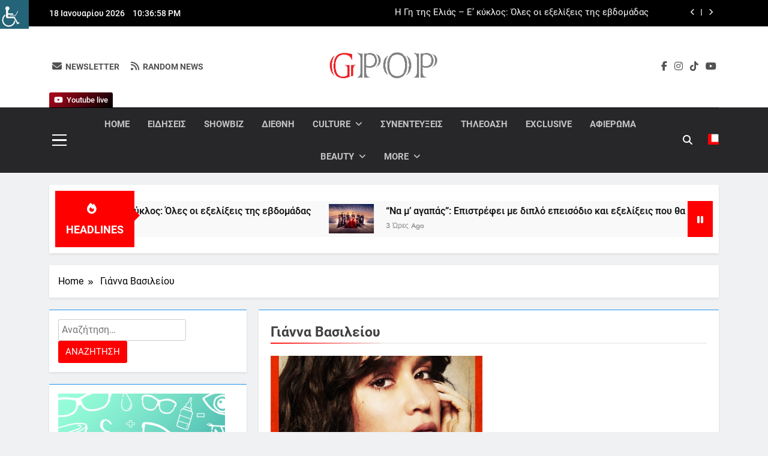

--- FILE ---
content_type: text/html; charset=UTF-8
request_url: https://gpop.gr/tag/gianna-vasileiou/
body_size: 33919
content:
<!DOCTYPE html>
<html dir="ltr" lang="el" prefix="og: https://ogp.me/ns#" class="no-deferjs">
<head>
<meta charset="UTF-8">
<meta name="viewport" content="width=device-width, initial-scale=1">
<meta http-equiv="X-UA-Compatible" content="IE=edge">
<link rel="dns-prefetch" href="//platform-api.sharethis.com">
<link rel="preconnect" href="//www.googletagmanager.com">
<link rel="preconnect" href="//gpop.gr">
<link rel="preload" as="script" href="https://gpop.gr/wp-includes/js/jquery/jquery.min.js?ver=3.7.1">
<link rel="preload" as="script" href="https://gpop.gr/wp-includes/js/jquery/jquery-migrate.min.js?ver=3.4.1">
<link rel="preload" as="script" href="https://gpop.gr/wp-content/plugins/mashsharer/assets/js/mashsb.min.js?ver=4.0.47">
<link rel="preconnect" href="//platform-api.sharethis.com">
<link rel="preload" as="script" href="https://platform-api.sharethis.com/js/sharethis.js#source=googleanalytics-wordpress#product=ga&amp;property=6722cc00f9d5250012f5d9c0">
<link rel="preload" as="script" href="https://gpop.gr/wp-content/plugins/simple-social-buttons/assets/js/frontend-blocks.js?ver=6.2.0">
<link rel="preload" as="script" href="https://gpop.gr/wp-content/plugins/simple-social-buttons/assets/js/front.js?ver=6.2.0">
<link rel="preload" as="script" href="https://gpop.gr/wp-content/plugins/wp-accessibility-helper/assets/js/wp-accessibility-helper.min.js?ver=1.0.0">
<link rel="preload" as="script" href="https://gpop.gr/wp-content/plugins/wp-meta-and-date-remover/assets/js/inspector.js?ver=1.1">
<link rel="preload" as="script" href="https://gpop.gr/wp-content/plugins/social-warfare/assets/js/script.min.js?ver=4.5.6">
<link rel="preload" as="script" href="https://gpop.gr/wp-content/themes/newsmatic/assets/lib/slick/slick.min.js?ver=1.8.1">
<link rel="preload" as="script" href="https://gpop.gr/wp-content/themes/newsmatic/assets/lib/js-marquee/jquery.marquee.min.js?ver=1.6.0">
<link rel="preload" as="script" href="https://gpop.gr/wp-content/themes/newsmatic/assets/js/navigation.js?ver=1.3.16">
<link rel="preload" as="script" href="https://gpop.gr/wp-content/themes/newsmatic/assets/lib/jquery-cookie/jquery-cookie.js?ver=1.4.1">
<link rel="preload" as="script" href="https://gpop.gr/wp-content/themes/newsmatic/assets/js/theme.js?ver=1.3.16">
<link rel="preload" as="script" href="https://gpop.gr/wp-content/themes/newsmatic/assets/lib/waypoint/jquery.waypoint.min.js?ver=4.0.1">
<link rel="preload" as="script" href="https://gpop.gr/wp-content/plugins/advanced-ads/admin/assets/js/advertisement.js?ver=2.0.14">
<title>&Gamma;ιάννα &Beta;ασιλείου | Gpop.gr</title>
<style id="defer-css">.no-deferjs .has-fallback{display:none!important}audio,embed,frame,iframe,img,picture,source,video{min-width:1px;min-height:1px;visibility:visible}.defer-loaded{background-color:initial!important}.defer-faded .defer-loading{opacity:.5!important}.defer-faded .defer-loaded{transition:opacity .2s}</style>
<script id="defer-js">/*!@shinsenter/defer.js@3.9.0*/
!(function(r,c,f){function u(e,n,t,i){I?q(e,n):(1<(t=t===f?u.lazy:t)&&(i=e,N.push(e=function(){i&&(i(),i=f)},t)),(t?S:N).push(e,Math.max(t?350:0,n)))}function s(e){return"string"==typeof(e=e||{})?{id:e}:e}function a(n,e,t,i){l(e.split(" "),function(e){(i||r)[n+"EventListener"](e,t||o)})}function l(e,n){e.map(n)}function d(e,n){l(z.call(e.attributes),function(e){n(e.name,e.value)})}function p(e,n,t,i,o,r){if(o=E.createElement(e),t&&a(w,b,t,o),n)for(r in n)o[j](r,n[r]);return i&&E.head.appendChild(o),o}function m(e,n){return z.call((n||E).querySelectorAll(e))}function h(i,e){l(m("source,img",i),h),d(i,function(e,n,t){(t=y.exec(e))&&i[j](t[1],n)}),"string"==typeof e&&(i.className+=" "+e),i[b]&&i[b]()}function e(e,n,t){u(function(i){l(i=m(e||"script[type=deferjs]"),function(e,t){e[A]&&(t={},d(e,function(e,n){e!=C&&(t[e==A?"href":e]=n)}),t.as=g,t.rel="preload",p(v,t,f,r))}),(function o(e,t,n){(e=i[k]())&&(t={},h(e),d(e,function(e,n){e!=C&&(t[e]=n)}),n=t[A]&&!("async"in t),(t=p(g,t)).text=e.text,e.parentNode.replaceChild(t,e),n?a(w,b+" error",o,t):o())})()},n,t)}function o(e,n){for(n=I?(a(t,i),S):(a(t,x),I=u,S[0]&&a(w,i),N);n[0];)q(n[k](),n[k]())}var y=/^data-(.+)/,v="link",g="script",b="load",n="pageshow",w="add",t="remove",i="keydown mousemove mousedown touchstart wheel",x="on"+n in r?n:b,j="setAttribute",k="shift",A="src",C="type",D=r.IntersectionObserver,E=r.document,I=/p/.test(E.readyState),N=[],S=[],q=r.setTimeout,z=N.slice;u.all=e,u.dom=function(e,n,i,o,r){u(function(n){function t(e){n&&n.unobserve(e),o&&!1===o(e)||h(e,i)}n=D?new D(function(e){l(e,function(e){e.isIntersecting&&t(e.target)})},r):f,l(m(e||"[data-src]"),function(e){e[c]||(e[c]=u,n?n.observe(e):t(e))})},n,!1)},u.css=function(e,n,t,i,o){(n=s(n)).href=e,n.rel="stylesheet",u(function(){p(v,n,i,r)},t,o)},u.js=function(e,n,t,i,o){(n=s(n)).src=e,u(function(){p(g,n,i,r)},t,o)},u.reveal=h,r[c]=u,I||a(w,x),e()})(this,"Defer"),(function(e,n){n=e.defer=e.Defer,e.deferimg=e.deferiframe=n.dom,e.deferstyle=n.css,e.deferscript=n.js})(this);</script><script id="polyfill-js">'IntersectionObserver'in window||document.write('<script src="https://gpop.gr/wp-content/plugins/shins-pageload-magic/public/lib/polyfill.min.js"><\/script>');</script><script id="defer-script">var DEFERJS_DELAY=10;!(function(e,a,o){function n(e,a,o){e.className=((" "+e.className+" ").replace(" "+a+" "," ")+o).trim()}var r="dataLayer",t=e.Defer,d=e.DEFERJS_DELAY||8,l=e.DEFERJS_OPTIONS||{rootMargin:"150%"};e.ga=e.ga||function(){(e.ga.q=e.ga.q||[]).push(arguments)},e.ga.l=Number(Date()),e[r]=e[r]||[],n(a.documentElement,"no-deferjs",t?"deferjs":""),t&&(t(function(){[].slice.call(a.querySelectorAll("style[defer]")).forEach(t.reveal)},d),t.dom(".defer-loading:not([data-ignore])",d,0,function(e){n(e,"defer-loading","defer-loaded")},l),o.log)&&o.log(["Optimized by defer.php","(c) 2019-2023 SHIN Company","Github: https://code.shin.company/defer.php"].join("\n"))})(this,document,console);</script>
	
	
	<link rel="profile" href="https://gmpg.org/xfn/11">
	

		<!-- All in One SEO 4.9.2 - aioseo.com -->
	
	<link rel="canonical" href="https://gpop.gr/tag/gianna-vasileiou/">
	
		<script type="application/ld+json" class="aioseo-schema">
			{"@context":"https:\/\/schema.org","@graph":[{"@type":"BreadcrumbList","@id":"https:\/\/gpop.gr\/tag\/gianna-vasileiou\/#breadcrumblist","itemListElement":[{"@type":"ListItem","@id":"https:\/\/gpop.gr#listItem","position":1,"name":"Home","item":"https:\/\/gpop.gr","nextItem":{"@type":"ListItem","@id":"https:\/\/gpop.gr\/tag\/gianna-vasileiou\/#listItem","name":"\u0393\u03b9\u03ac\u03bd\u03bd\u03b1 \u0392\u03b1\u03c3\u03b9\u03bb\u03b5\u03af\u03bf\u03c5"}},{"@type":"ListItem","@id":"https:\/\/gpop.gr\/tag\/gianna-vasileiou\/#listItem","position":2,"name":"\u0393\u03b9\u03ac\u03bd\u03bd\u03b1 \u0392\u03b1\u03c3\u03b9\u03bb\u03b5\u03af\u03bf\u03c5","previousItem":{"@type":"ListItem","@id":"https:\/\/gpop.gr#listItem","name":"Home"}}]},{"@type":"CollectionPage","@id":"https:\/\/gpop.gr\/tag\/gianna-vasileiou\/#collectionpage","url":"https:\/\/gpop.gr\/tag\/gianna-vasileiou\/","name":"\u0393\u03b9\u03ac\u03bd\u03bd\u03b1 \u0392\u03b1\u03c3\u03b9\u03bb\u03b5\u03af\u03bf\u03c5 | Gpop.gr","inLanguage":"el","isPartOf":{"@id":"https:\/\/gpop.gr\/#website"},"breadcrumb":{"@id":"https:\/\/gpop.gr\/tag\/gianna-vasileiou\/#breadcrumblist"}},{"@type":"Person","@id":"https:\/\/gpop.gr\/#person","name":"\u039a\u03b5\u03af\u03bc\u03b5\u03bd\u03bf: Gpop team"},{"@type":"WebSite","@id":"https:\/\/gpop.gr\/#website","url":"https:\/\/gpop.gr\/","name":"Gpop.gr","inLanguage":"el","publisher":{"@id":"https:\/\/gpop.gr\/#person"}}]}
		</script>
		<!-- All in One SEO -->


<!-- Social Warfare v4.5.6 https://warfareplugins.com - BEGINNING OF OUTPUT -->

<!-- Social Warfare v4.5.6 https://warfareplugins.com - END OF OUTPUT -->


<link rel="alternate" type="application/rss+xml" title="&Rho;οή RSS » Gpop.gr" href="https://gpop.gr/feed/">
<link rel="alternate" type="application/rss+xml" title="&Rho;οή &Sigma;χολίων » Gpop.gr" href="https://gpop.gr/comments/feed/">
<link rel="alternate" type="application/rss+xml" title="&Epsilon;τικέτα ροής Gpop.gr » &Gamma;ιάννα &Beta;ασιλείου" href="https://gpop.gr/tag/gianna-vasileiou/feed/">
		<!-- This site uses the Google Analytics by MonsterInsights plugin v9.11.0 - Using Analytics tracking - https://www.monsterinsights.com/ -->
							
			<script data-cfasync="false" data-wpfc-render="false">var mi_version = '9.11.0';
				var mi_track_user = true;
				var mi_no_track_reason = '';
								var MonsterInsightsDefaultLocations = {"page_location":"https:\/\/gpop.gr\/tag\/gianna-vasileiou\/"};
								if ( typeof MonsterInsightsPrivacyGuardFilter === 'function' ) {
					var MonsterInsightsLocations = (typeof MonsterInsightsExcludeQuery === 'object') ? MonsterInsightsPrivacyGuardFilter( MonsterInsightsExcludeQuery ) : MonsterInsightsPrivacyGuardFilter( MonsterInsightsDefaultLocations );
				} else {
					var MonsterInsightsLocations = (typeof MonsterInsightsExcludeQuery === 'object') ? MonsterInsightsExcludeQuery : MonsterInsightsDefaultLocations;
				}

								var disableStrs = [
										'ga-disable-G-X40CRVCLBQ',
									];

				/* Function to detect opted out users */
				function __gtagTrackerIsOptedOut() {
					for (var index = 0; index < disableStrs.length; index++) {
						if (document.cookie.indexOf(disableStrs[index] + '=true') > -1) {
							return true;
						}
					}

					return false;
				}

				/* Disable tracking if the opt-out cookie exists. */
				if (__gtagTrackerIsOptedOut()) {
					for (var index = 0; index < disableStrs.length; index++) {
						window[disableStrs[index]] = true;
					}
				}

				/* Opt-out function */
				function __gtagTrackerOptout() {
					for (var index = 0; index < disableStrs.length; index++) {
						document.cookie = disableStrs[index] + '=true; expires=Thu, 31 Dec 2099 23:59:59 UTC; path=/';
						window[disableStrs[index]] = true;
					}
				}

				if ('undefined' === typeof gaOptout) {
					function gaOptout() {
						__gtagTrackerOptout();
					}
				}
								window.dataLayer = window.dataLayer || [];

				window.MonsterInsightsDualTracker = {
					helpers: {},
					trackers: {},
				};
				if (mi_track_user) {
					function __gtagDataLayer() {
						dataLayer.push(arguments);
					}

					function __gtagTracker(type, name, parameters) {
						if (!parameters) {
							parameters = {};
						}

						if (parameters.send_to) {
							__gtagDataLayer.apply(null, arguments);
							return;
						}

						if (type === 'event') {
														parameters.send_to = monsterinsights_frontend.v4_id;
							var hookName = name;
							if (typeof parameters['event_category'] !== 'undefined') {
								hookName = parameters['event_category'] + ':' + name;
							}

							if (typeof MonsterInsightsDualTracker.trackers[hookName] !== 'undefined') {
								MonsterInsightsDualTracker.trackers[hookName](parameters);
							} else {
								__gtagDataLayer('event', name, parameters);
							}
							
						} else {
							__gtagDataLayer.apply(null, arguments);
						}
					}

					__gtagTracker('js', new Date());
					__gtagTracker('set', {
						'developer_id.dZGIzZG': true,
											});
					if ( MonsterInsightsLocations.page_location ) {
						__gtagTracker('set', MonsterInsightsLocations);
					}
										__gtagTracker('config', 'G-X40CRVCLBQ', {"forceSSL":"true","link_attribution":"true"} );
										window.gtag = __gtagTracker;										(function () {
						/* https://developers.google.com/analytics/devguides/collection/analyticsjs/ */
						/* ga and __gaTracker compatibility shim. */
						var noopfn = function () {
							return null;
						};
						var newtracker = function () {
							return new Tracker();
						};
						var Tracker = function () {
							return null;
						};
						var p = Tracker.prototype;
						p.get = noopfn;
						p.set = noopfn;
						p.send = function () {
							var args = Array.prototype.slice.call(arguments);
							args.unshift('send');
							__gaTracker.apply(null, args);
						};
						var __gaTracker = function () {
							var len = arguments.length;
							if (len === 0) {
								return;
							}
							var f = arguments[len - 1];
							if (typeof f !== 'object' || f === null || typeof f.hitCallback !== 'function') {
								if ('send' === arguments[0]) {
									var hitConverted, hitObject = false, action;
									if ('event' === arguments[1]) {
										if ('undefined' !== typeof arguments[3]) {
											hitObject = {
												'eventAction': arguments[3],
												'eventCategory': arguments[2],
												'eventLabel': arguments[4],
												'value': arguments[5] ? arguments[5] : 1,
											}
										}
									}
									if ('pageview' === arguments[1]) {
										if ('undefined' !== typeof arguments[2]) {
											hitObject = {
												'eventAction': 'page_view',
												'page_path': arguments[2],
											}
										}
									}
									if (typeof arguments[2] === 'object') {
										hitObject = arguments[2];
									}
									if (typeof arguments[5] === 'object') {
										Object.assign(hitObject, arguments[5]);
									}
									if ('undefined' !== typeof arguments[1].hitType) {
										hitObject = arguments[1];
										if ('pageview' === hitObject.hitType) {
											hitObject.eventAction = 'page_view';
										}
									}
									if (hitObject) {
										action = 'timing' === arguments[1].hitType ? 'timing_complete' : hitObject.eventAction;
										hitConverted = mapArgs(hitObject);
										__gtagTracker('event', action, hitConverted);
									}
								}
								return;
							}

							function mapArgs(args) {
								var arg, hit = {};
								var gaMap = {
									'eventCategory': 'event_category',
									'eventAction': 'event_action',
									'eventLabel': 'event_label',
									'eventValue': 'event_value',
									'nonInteraction': 'non_interaction',
									'timingCategory': 'event_category',
									'timingVar': 'name',
									'timingValue': 'value',
									'timingLabel': 'event_label',
									'page': 'page_path',
									'location': 'page_location',
									'title': 'page_title',
									'referrer' : 'page_referrer',
								};
								for (arg in args) {
																		if (!(!args.hasOwnProperty(arg) || !gaMap.hasOwnProperty(arg))) {
										hit[gaMap[arg]] = args[arg];
									} else {
										hit[arg] = args[arg];
									}
								}
								return hit;
							}

							try {
								f.hitCallback();
							} catch (ex) {
							}
						};
						__gaTracker.create = newtracker;
						__gaTracker.getByName = newtracker;
						__gaTracker.getAll = function () {
							return [];
						};
						__gaTracker.remove = noopfn;
						__gaTracker.loaded = true;
						window['__gaTracker'] = __gaTracker;
					})();
									} else {
										console.log("");
					(function () {
						function __gtagTracker() {
							return null;
						}

						window['__gtagTracker'] = __gtagTracker;
						window['gtag'] = __gtagTracker;
					})();
									}</script>
							<!-- / Google Analytics by MonsterInsights -->
		<!-- gpop.gr is managing ads with Advanced Ads 2.0.14 – https://wpadvancedads.com/ -->
		



































<link rel="https://api.w.org/" href="https://gpop.gr/wp-json/">
<link rel="alternate" title="JSON" type="application/json" href="https://gpop.gr/wp-json/wp/v2/tags/5474">
<link rel="EditURI" type="application/rsd+xml" title="RSD" href="https://gpop.gr/xmlrpc.php?rsd">

 

<!-- Open Graph Meta Tags generated by Simple Social Buttons 6.2.0 -->










		
		<link rel="icon" href="https://gpop.gr/wp-content/uploads/2024/07/cropped-gpopbanner-32x32.png" sizes="32x32">
<link rel="icon" href="https://gpop.gr/wp-content/uploads/2024/07/cropped-gpopbanner-192x192.png" sizes="192x192">
<link rel="apple-touch-icon" href="https://gpop.gr/wp-content/uploads/2024/07/cropped-gpopbanner-180x180.png">

<style>
	@font-face {
		font-family: "sw-icon-font";
		src:url("https://gpop.gr/wp-content/plugins/social-warfare/assets/fonts/sw-icon-font.eot?ver=4.5.6");
		src:url("https://gpop.gr/wp-content/plugins/social-warfare/assets/fonts/sw-icon-font.eot?ver=4.5.6#iefix") format("embedded-opentype"),
		url("https://gpop.gr/wp-content/plugins/social-warfare/assets/fonts/sw-icon-font.woff?ver=4.5.6") format("woff"),
		url("https://gpop.gr/wp-content/plugins/social-warfare/assets/fonts/sw-icon-font.ttf?ver=4.5.6") format("truetype"),
		url("https://gpop.gr/wp-content/plugins/social-warfare/assets/fonts/sw-icon-font.svg?ver=4.5.6#1445203416") format("svg");
		font-weight: normal;
		font-style: normal;
		font-display:block;
	}
</style>
<style id="wp-img-auto-sizes-contain-inline-css">
img:is([sizes=auto i],[sizes^="auto," i]){contain-intrinsic-size:3000px 1500px}
/*# sourceURL=wp-img-auto-sizes-contain-inline-css */
</style>
<link rel="stylesheet" id="social-warfare-block-css-css" href="https://gpop.gr/wp-content/plugins/social-warfare/assets/js/post-editor/dist/blocks.style.build.css?ver=6.9">
<style id="wp-emoji-styles-inline-css">

	img.wp-smiley, img.emoji {
		display: inline !important;
		border: none !important;
		box-shadow: none !important;
		height: 1em !important;
		width: 1em !important;
		margin: 0 0.07em !important;
		vertical-align: -0.1em !important;
		background: none !important;
		padding: 0 !important;
	}
/*# sourceURL=wp-emoji-styles-inline-css */
</style>
<style id="wp-block-library-inline-css">
:root{--wp-block-synced-color:#7a00df;--wp-block-synced-color--rgb:122,0,223;--wp-bound-block-color:var(--wp-block-synced-color);--wp-editor-canvas-background:#ddd;--wp-admin-theme-color:#007cba;--wp-admin-theme-color--rgb:0,124,186;--wp-admin-theme-color-darker-10:#006ba1;--wp-admin-theme-color-darker-10--rgb:0,107,160.5;--wp-admin-theme-color-darker-20:#005a87;--wp-admin-theme-color-darker-20--rgb:0,90,135;--wp-admin-border-width-focus:2px}@media (min-resolution:192dpi){:root{--wp-admin-border-width-focus:1.5px}}.wp-element-button{cursor:pointer}:root .has-very-light-gray-background-color{background-color:#eee}:root .has-very-dark-gray-background-color{background-color:#313131}:root .has-very-light-gray-color{color:#eee}:root .has-very-dark-gray-color{color:#313131}:root .has-vivid-green-cyan-to-vivid-cyan-blue-gradient-background{background:linear-gradient(135deg,#00d084,#0693e3)}:root .has-purple-crush-gradient-background{background:linear-gradient(135deg,#34e2e4,#4721fb 50%,#ab1dfe)}:root .has-hazy-dawn-gradient-background{background:linear-gradient(135deg,#faaca8,#dad0ec)}:root .has-subdued-olive-gradient-background{background:linear-gradient(135deg,#fafae1,#67a671)}:root .has-atomic-cream-gradient-background{background:linear-gradient(135deg,#fdd79a,#004a59)}:root .has-nightshade-gradient-background{background:linear-gradient(135deg,#330968,#31cdcf)}:root .has-midnight-gradient-background{background:linear-gradient(135deg,#020381,#2874fc)}:root{--wp--preset--font-size--normal:16px;--wp--preset--font-size--huge:42px}.has-regular-font-size{font-size:1em}.has-larger-font-size{font-size:2.625em}.has-normal-font-size{font-size:var(--wp--preset--font-size--normal)}.has-huge-font-size{font-size:var(--wp--preset--font-size--huge)}.has-text-align-center{text-align:center}.has-text-align-left{text-align:left}.has-text-align-right{text-align:right}.has-fit-text{white-space:nowrap!important}#end-resizable-editor-section{display:none}.aligncenter{clear:both}.items-justified-left{justify-content:flex-start}.items-justified-center{justify-content:center}.items-justified-right{justify-content:flex-end}.items-justified-space-between{justify-content:space-between}.screen-reader-text{border:0;clip-path:inset(50%);height:1px;margin:-1px;overflow:hidden;padding:0;position:absolute;width:1px;word-wrap:normal!important}.screen-reader-text:focus{background-color:#ddd;clip-path:none;color:#444;display:block;font-size:1em;height:auto;left:5px;line-height:normal;padding:15px 23px 14px;text-decoration:none;top:5px;width:auto;z-index:100000}html :where(.has-border-color){border-style:solid}html :where([style*=border-top-color]){border-top-style:solid}html :where([style*=border-right-color]){border-right-style:solid}html :where([style*=border-bottom-color]){border-bottom-style:solid}html :where([style*=border-left-color]){border-left-style:solid}html :where([style*=border-width]){border-style:solid}html :where([style*=border-top-width]){border-top-style:solid}html :where([style*=border-right-width]){border-right-style:solid}html :where([style*=border-bottom-width]){border-bottom-style:solid}html :where([style*=border-left-width]){border-left-style:solid}html :where(img[class*=wp-image-]){height:auto;max-width:100%}:where(figure){margin:0 0 1em}html :where(.is-position-sticky){--wp-admin--admin-bar--position-offset:var(--wp-admin--admin-bar--height,0px)}@media screen and (max-width:600px){html :where(.is-position-sticky){--wp-admin--admin-bar--position-offset:0px}}

/*# sourceURL=wp-block-library-inline-css */
</style>
<style id="wp-block-archives-inline-css">
.wp-block-archives{box-sizing:border-box}.wp-block-archives-dropdown label{display:block}
/*# sourceURL=https://gpop.gr/wp-includes/blocks/archives/style.min.css */
</style>
<style id="wp-block-categories-inline-css">
.wp-block-categories{box-sizing:border-box}.wp-block-categories.alignleft{margin-right:2em}.wp-block-categories.alignright{margin-left:2em}.wp-block-categories.wp-block-categories-dropdown.aligncenter{text-align:center}.wp-block-categories .wp-block-categories__label{display:block;width:100%}
/*# sourceURL=https://gpop.gr/wp-includes/blocks/categories/style.min.css */
</style>
<style id="wp-block-heading-inline-css">
h1:where(.wp-block-heading).has-background,h2:where(.wp-block-heading).has-background,h3:where(.wp-block-heading).has-background,h4:where(.wp-block-heading).has-background,h5:where(.wp-block-heading).has-background,h6:where(.wp-block-heading).has-background{padding:1.25em 2.375em}h1.has-text-align-left[style*=writing-mode]:where([style*=vertical-lr]),h1.has-text-align-right[style*=writing-mode]:where([style*=vertical-rl]),h2.has-text-align-left[style*=writing-mode]:where([style*=vertical-lr]),h2.has-text-align-right[style*=writing-mode]:where([style*=vertical-rl]),h3.has-text-align-left[style*=writing-mode]:where([style*=vertical-lr]),h3.has-text-align-right[style*=writing-mode]:where([style*=vertical-rl]),h4.has-text-align-left[style*=writing-mode]:where([style*=vertical-lr]),h4.has-text-align-right[style*=writing-mode]:where([style*=vertical-rl]),h5.has-text-align-left[style*=writing-mode]:where([style*=vertical-lr]),h5.has-text-align-right[style*=writing-mode]:where([style*=vertical-rl]),h6.has-text-align-left[style*=writing-mode]:where([style*=vertical-lr]),h6.has-text-align-right[style*=writing-mode]:where([style*=vertical-rl]){rotate:180deg}
/*# sourceURL=https://gpop.gr/wp-includes/blocks/heading/style.min.css */
</style>
<style id="wp-block-latest-comments-inline-css">
ol.wp-block-latest-comments{box-sizing:border-box;margin-left:0}:where(.wp-block-latest-comments:not([style*=line-height] .wp-block-latest-comments__comment)){line-height:1.1}:where(.wp-block-latest-comments:not([style*=line-height] .wp-block-latest-comments__comment-excerpt p)){line-height:1.8}.has-dates :where(.wp-block-latest-comments:not([style*=line-height])),.has-excerpts :where(.wp-block-latest-comments:not([style*=line-height])){line-height:1.5}.wp-block-latest-comments .wp-block-latest-comments{padding-left:0}.wp-block-latest-comments__comment{list-style:none;margin-bottom:1em}.has-avatars .wp-block-latest-comments__comment{list-style:none;min-height:2.25em}.has-avatars .wp-block-latest-comments__comment .wp-block-latest-comments__comment-excerpt,.has-avatars .wp-block-latest-comments__comment .wp-block-latest-comments__comment-meta{margin-left:3.25em}.wp-block-latest-comments__comment-excerpt p{font-size:.875em;margin:.36em 0 1.4em}.wp-block-latest-comments__comment-date{display:block;font-size:.75em}.wp-block-latest-comments .avatar,.wp-block-latest-comments__comment-avatar{border-radius:1.5em;display:block;float:left;height:2.5em;margin-right:.75em;width:2.5em}.wp-block-latest-comments[class*=-font-size] a,.wp-block-latest-comments[style*=font-size] a{font-size:inherit}
/*# sourceURL=https://gpop.gr/wp-includes/blocks/latest-comments/style.min.css */
</style>
<style id="wp-block-latest-posts-inline-css">
.wp-block-latest-posts{box-sizing:border-box}.wp-block-latest-posts.alignleft{margin-right:2em}.wp-block-latest-posts.alignright{margin-left:2em}.wp-block-latest-posts.wp-block-latest-posts__list{list-style:none}.wp-block-latest-posts.wp-block-latest-posts__list li{clear:both;overflow-wrap:break-word}.wp-block-latest-posts.is-grid{display:flex;flex-wrap:wrap}.wp-block-latest-posts.is-grid li{margin:0 1.25em 1.25em 0;width:100%}@media (min-width:600px){.wp-block-latest-posts.columns-2 li{width:calc(50% - .625em)}.wp-block-latest-posts.columns-2 li:nth-child(2n){margin-right:0}.wp-block-latest-posts.columns-3 li{width:calc(33.33333% - .83333em)}.wp-block-latest-posts.columns-3 li:nth-child(3n){margin-right:0}.wp-block-latest-posts.columns-4 li{width:calc(25% - .9375em)}.wp-block-latest-posts.columns-4 li:nth-child(4n){margin-right:0}.wp-block-latest-posts.columns-5 li{width:calc(20% - 1em)}.wp-block-latest-posts.columns-5 li:nth-child(5n){margin-right:0}.wp-block-latest-posts.columns-6 li{width:calc(16.66667% - 1.04167em)}.wp-block-latest-posts.columns-6 li:nth-child(6n){margin-right:0}}:root :where(.wp-block-latest-posts.is-grid){padding:0}:root :where(.wp-block-latest-posts.wp-block-latest-posts__list){padding-left:0}.wp-block-latest-posts__post-author,.wp-block-latest-posts__post-date{display:block;font-size:.8125em}.wp-block-latest-posts__post-excerpt,.wp-block-latest-posts__post-full-content{margin-bottom:1em;margin-top:.5em}.wp-block-latest-posts__featured-image a{display:inline-block}.wp-block-latest-posts__featured-image img{height:auto;max-width:100%;width:auto}.wp-block-latest-posts__featured-image.alignleft{float:left;margin-right:1em}.wp-block-latest-posts__featured-image.alignright{float:right;margin-left:1em}.wp-block-latest-posts__featured-image.aligncenter{margin-bottom:1em;text-align:center}
/*# sourceURL=https://gpop.gr/wp-includes/blocks/latest-posts/style.min.css */
</style>
<style id="wp-block-search-inline-css">
.wp-block-search__button{margin-left:10px;word-break:normal}.wp-block-search__button.has-icon{line-height:0}.wp-block-search__button svg{height:1.25em;min-height:24px;min-width:24px;width:1.25em;fill:currentColor;vertical-align:text-bottom}:where(.wp-block-search__button){border:1px solid #ccc;padding:6px 10px}.wp-block-search__inside-wrapper{display:flex;flex:auto;flex-wrap:nowrap;max-width:100%}.wp-block-search__label{width:100%}.wp-block-search.wp-block-search__button-only .wp-block-search__button{box-sizing:border-box;display:flex;flex-shrink:0;justify-content:center;margin-left:0;max-width:100%}.wp-block-search.wp-block-search__button-only .wp-block-search__inside-wrapper{min-width:0!important;transition-property:width}.wp-block-search.wp-block-search__button-only .wp-block-search__input{flex-basis:100%;transition-duration:.3s}.wp-block-search.wp-block-search__button-only.wp-block-search__searchfield-hidden,.wp-block-search.wp-block-search__button-only.wp-block-search__searchfield-hidden .wp-block-search__inside-wrapper{overflow:hidden}.wp-block-search.wp-block-search__button-only.wp-block-search__searchfield-hidden .wp-block-search__input{border-left-width:0!important;border-right-width:0!important;flex-basis:0;flex-grow:0;margin:0;min-width:0!important;padding-left:0!important;padding-right:0!important;width:0!important}:where(.wp-block-search__input){appearance:none;border:1px solid #949494;flex-grow:1;font-family:inherit;font-size:inherit;font-style:inherit;font-weight:inherit;letter-spacing:inherit;line-height:inherit;margin-left:0;margin-right:0;min-width:3rem;padding:8px;text-decoration:unset!important;text-transform:inherit}:where(.wp-block-search__button-inside .wp-block-search__inside-wrapper){background-color:#fff;border:1px solid #949494;box-sizing:border-box;padding:4px}:where(.wp-block-search__button-inside .wp-block-search__inside-wrapper) .wp-block-search__input{border:none;border-radius:0;padding:0 4px}:where(.wp-block-search__button-inside .wp-block-search__inside-wrapper) .wp-block-search__input:focus{outline:none}:where(.wp-block-search__button-inside .wp-block-search__inside-wrapper) :where(.wp-block-search__button){padding:4px 8px}.wp-block-search.aligncenter .wp-block-search__inside-wrapper{margin:auto}.wp-block[data-align=right] .wp-block-search.wp-block-search__button-only .wp-block-search__inside-wrapper{float:right}
/*# sourceURL=https://gpop.gr/wp-includes/blocks/search/style.min.css */
</style>
<style id="wp-block-group-inline-css">
.wp-block-group{box-sizing:border-box}:where(.wp-block-group.wp-block-group-is-layout-constrained){position:relative}
/*# sourceURL=https://gpop.gr/wp-includes/blocks/group/style.min.css */
</style>
<style id="global-styles-inline-css">
:root{--wp--preset--aspect-ratio--square: 1;--wp--preset--aspect-ratio--4-3: 4/3;--wp--preset--aspect-ratio--3-4: 3/4;--wp--preset--aspect-ratio--3-2: 3/2;--wp--preset--aspect-ratio--2-3: 2/3;--wp--preset--aspect-ratio--16-9: 16/9;--wp--preset--aspect-ratio--9-16: 9/16;--wp--preset--color--black: #000000;--wp--preset--color--cyan-bluish-gray: #abb8c3;--wp--preset--color--white: #ffffff;--wp--preset--color--pale-pink: #f78da7;--wp--preset--color--vivid-red: #cf2e2e;--wp--preset--color--luminous-vivid-orange: #ff6900;--wp--preset--color--luminous-vivid-amber: #fcb900;--wp--preset--color--light-green-cyan: #7bdcb5;--wp--preset--color--vivid-green-cyan: #00d084;--wp--preset--color--pale-cyan-blue: #8ed1fc;--wp--preset--color--vivid-cyan-blue: #0693e3;--wp--preset--color--vivid-purple: #9b51e0;--wp--preset--gradient--vivid-cyan-blue-to-vivid-purple: linear-gradient(135deg,rgb(6,147,227) 0%,rgb(155,81,224) 100%);--wp--preset--gradient--light-green-cyan-to-vivid-green-cyan: linear-gradient(135deg,rgb(122,220,180) 0%,rgb(0,208,130) 100%);--wp--preset--gradient--luminous-vivid-amber-to-luminous-vivid-orange: linear-gradient(135deg,rgb(252,185,0) 0%,rgb(255,105,0) 100%);--wp--preset--gradient--luminous-vivid-orange-to-vivid-red: linear-gradient(135deg,rgb(255,105,0) 0%,rgb(207,46,46) 100%);--wp--preset--gradient--very-light-gray-to-cyan-bluish-gray: linear-gradient(135deg,rgb(238,238,238) 0%,rgb(169,184,195) 100%);--wp--preset--gradient--cool-to-warm-spectrum: linear-gradient(135deg,rgb(74,234,220) 0%,rgb(151,120,209) 20%,rgb(207,42,186) 40%,rgb(238,44,130) 60%,rgb(251,105,98) 80%,rgb(254,248,76) 100%);--wp--preset--gradient--blush-light-purple: linear-gradient(135deg,rgb(255,206,236) 0%,rgb(152,150,240) 100%);--wp--preset--gradient--blush-bordeaux: linear-gradient(135deg,rgb(254,205,165) 0%,rgb(254,45,45) 50%,rgb(107,0,62) 100%);--wp--preset--gradient--luminous-dusk: linear-gradient(135deg,rgb(255,203,112) 0%,rgb(199,81,192) 50%,rgb(65,88,208) 100%);--wp--preset--gradient--pale-ocean: linear-gradient(135deg,rgb(255,245,203) 0%,rgb(182,227,212) 50%,rgb(51,167,181) 100%);--wp--preset--gradient--electric-grass: linear-gradient(135deg,rgb(202,248,128) 0%,rgb(113,206,126) 100%);--wp--preset--gradient--midnight: linear-gradient(135deg,rgb(2,3,129) 0%,rgb(40,116,252) 100%);--wp--preset--font-size--small: 13px;--wp--preset--font-size--medium: 20px;--wp--preset--font-size--large: 36px;--wp--preset--font-size--x-large: 42px;--wp--preset--spacing--20: 0.44rem;--wp--preset--spacing--30: 0.67rem;--wp--preset--spacing--40: 1rem;--wp--preset--spacing--50: 1.5rem;--wp--preset--spacing--60: 2.25rem;--wp--preset--spacing--70: 3.38rem;--wp--preset--spacing--80: 5.06rem;--wp--preset--shadow--natural: 6px 6px 9px rgba(0, 0, 0, 0.2);--wp--preset--shadow--deep: 12px 12px 50px rgba(0, 0, 0, 0.4);--wp--preset--shadow--sharp: 6px 6px 0px rgba(0, 0, 0, 0.2);--wp--preset--shadow--outlined: 6px 6px 0px -3px rgb(255, 255, 255), 6px 6px rgb(0, 0, 0);--wp--preset--shadow--crisp: 6px 6px 0px rgb(0, 0, 0);}:where(.is-layout-flex){gap: 0.5em;}:where(.is-layout-grid){gap: 0.5em;}body .is-layout-flex{display: flex;}.is-layout-flex{flex-wrap: wrap;align-items: center;}.is-layout-flex > :is(*, div){margin: 0;}body .is-layout-grid{display: grid;}.is-layout-grid > :is(*, div){margin: 0;}:where(.wp-block-columns.is-layout-flex){gap: 2em;}:where(.wp-block-columns.is-layout-grid){gap: 2em;}:where(.wp-block-post-template.is-layout-flex){gap: 1.25em;}:where(.wp-block-post-template.is-layout-grid){gap: 1.25em;}.has-black-color{color: var(--wp--preset--color--black) !important;}.has-cyan-bluish-gray-color{color: var(--wp--preset--color--cyan-bluish-gray) !important;}.has-white-color{color: var(--wp--preset--color--white) !important;}.has-pale-pink-color{color: var(--wp--preset--color--pale-pink) !important;}.has-vivid-red-color{color: var(--wp--preset--color--vivid-red) !important;}.has-luminous-vivid-orange-color{color: var(--wp--preset--color--luminous-vivid-orange) !important;}.has-luminous-vivid-amber-color{color: var(--wp--preset--color--luminous-vivid-amber) !important;}.has-light-green-cyan-color{color: var(--wp--preset--color--light-green-cyan) !important;}.has-vivid-green-cyan-color{color: var(--wp--preset--color--vivid-green-cyan) !important;}.has-pale-cyan-blue-color{color: var(--wp--preset--color--pale-cyan-blue) !important;}.has-vivid-cyan-blue-color{color: var(--wp--preset--color--vivid-cyan-blue) !important;}.has-vivid-purple-color{color: var(--wp--preset--color--vivid-purple) !important;}.has-black-background-color{background-color: var(--wp--preset--color--black) !important;}.has-cyan-bluish-gray-background-color{background-color: var(--wp--preset--color--cyan-bluish-gray) !important;}.has-white-background-color{background-color: var(--wp--preset--color--white) !important;}.has-pale-pink-background-color{background-color: var(--wp--preset--color--pale-pink) !important;}.has-vivid-red-background-color{background-color: var(--wp--preset--color--vivid-red) !important;}.has-luminous-vivid-orange-background-color{background-color: var(--wp--preset--color--luminous-vivid-orange) !important;}.has-luminous-vivid-amber-background-color{background-color: var(--wp--preset--color--luminous-vivid-amber) !important;}.has-light-green-cyan-background-color{background-color: var(--wp--preset--color--light-green-cyan) !important;}.has-vivid-green-cyan-background-color{background-color: var(--wp--preset--color--vivid-green-cyan) !important;}.has-pale-cyan-blue-background-color{background-color: var(--wp--preset--color--pale-cyan-blue) !important;}.has-vivid-cyan-blue-background-color{background-color: var(--wp--preset--color--vivid-cyan-blue) !important;}.has-vivid-purple-background-color{background-color: var(--wp--preset--color--vivid-purple) !important;}.has-black-border-color{border-color: var(--wp--preset--color--black) !important;}.has-cyan-bluish-gray-border-color{border-color: var(--wp--preset--color--cyan-bluish-gray) !important;}.has-white-border-color{border-color: var(--wp--preset--color--white) !important;}.has-pale-pink-border-color{border-color: var(--wp--preset--color--pale-pink) !important;}.has-vivid-red-border-color{border-color: var(--wp--preset--color--vivid-red) !important;}.has-luminous-vivid-orange-border-color{border-color: var(--wp--preset--color--luminous-vivid-orange) !important;}.has-luminous-vivid-amber-border-color{border-color: var(--wp--preset--color--luminous-vivid-amber) !important;}.has-light-green-cyan-border-color{border-color: var(--wp--preset--color--light-green-cyan) !important;}.has-vivid-green-cyan-border-color{border-color: var(--wp--preset--color--vivid-green-cyan) !important;}.has-pale-cyan-blue-border-color{border-color: var(--wp--preset--color--pale-cyan-blue) !important;}.has-vivid-cyan-blue-border-color{border-color: var(--wp--preset--color--vivid-cyan-blue) !important;}.has-vivid-purple-border-color{border-color: var(--wp--preset--color--vivid-purple) !important;}.has-vivid-cyan-blue-to-vivid-purple-gradient-background{background: var(--wp--preset--gradient--vivid-cyan-blue-to-vivid-purple) !important;}.has-light-green-cyan-to-vivid-green-cyan-gradient-background{background: var(--wp--preset--gradient--light-green-cyan-to-vivid-green-cyan) !important;}.has-luminous-vivid-amber-to-luminous-vivid-orange-gradient-background{background: var(--wp--preset--gradient--luminous-vivid-amber-to-luminous-vivid-orange) !important;}.has-luminous-vivid-orange-to-vivid-red-gradient-background{background: var(--wp--preset--gradient--luminous-vivid-orange-to-vivid-red) !important;}.has-very-light-gray-to-cyan-bluish-gray-gradient-background{background: var(--wp--preset--gradient--very-light-gray-to-cyan-bluish-gray) !important;}.has-cool-to-warm-spectrum-gradient-background{background: var(--wp--preset--gradient--cool-to-warm-spectrum) !important;}.has-blush-light-purple-gradient-background{background: var(--wp--preset--gradient--blush-light-purple) !important;}.has-blush-bordeaux-gradient-background{background: var(--wp--preset--gradient--blush-bordeaux) !important;}.has-luminous-dusk-gradient-background{background: var(--wp--preset--gradient--luminous-dusk) !important;}.has-pale-ocean-gradient-background{background: var(--wp--preset--gradient--pale-ocean) !important;}.has-electric-grass-gradient-background{background: var(--wp--preset--gradient--electric-grass) !important;}.has-midnight-gradient-background{background: var(--wp--preset--gradient--midnight) !important;}.has-small-font-size{font-size: var(--wp--preset--font-size--small) !important;}.has-medium-font-size{font-size: var(--wp--preset--font-size--medium) !important;}.has-large-font-size{font-size: var(--wp--preset--font-size--large) !important;}.has-x-large-font-size{font-size: var(--wp--preset--font-size--x-large) !important;}
/*# sourceURL=global-styles-inline-css */
</style>
<style id="classic-theme-styles-inline-css">
/*! This file is auto-generated */
.wp-block-button__link{color:#fff;background-color:#32373c;border-radius:9999px;box-shadow:none;text-decoration:none;padding:calc(.667em + 2px) calc(1.333em + 2px);font-size:1.125em}.wp-block-file__button{background:#32373c;color:#fff;text-decoration:none}
/*# sourceURL=/wp-includes/css/classic-themes.min.css */
</style>
<link rel="stylesheet" id="mashsb-styles-css" href="https://gpop.gr/wp-content/plugins/mashsharer/assets/css/mashsb.min.css?ver=4.0.47">
<style id="mashsb-styles-inline-css">
.mashsb-count {color:#cccccc;}@media only screen and (min-width:568px){.mashsb-buttons a {min-width: 177px;}}
/*# sourceURL=mashsb-styles-inline-css */
</style>
<link rel="stylesheet" id="ssb-front-css-css" href="https://gpop.gr/wp-content/plugins/simple-social-buttons/assets/css/front.css?ver=6.2.0">
<link rel="stylesheet" id="wpah-front-styles-css" href="https://gpop.gr/wp-content/plugins/wp-accessibility-helper/assets/css/wp-accessibility-helper.min.css?ver=0.5.9.4">
<link rel="stylesheet" id="crp-style-rounded-thumbs-css" href="https://gpop.gr/wp-content/plugins/contextual-related-posts/css/rounded-thumbs.min.css?ver=4.1.0">
<style id="crp-style-rounded-thumbs-inline-css">

			.crp_related.crp-rounded-thumbs a {
				width: 150px;
                height: 150px;
				text-decoration: none;
			}
			.crp_related.crp-rounded-thumbs img {
				max-width: 150px;
				margin: auto;
			}
			.crp_related.crp-rounded-thumbs .crp_title {
				width: 100%;
			}
			
/*# sourceURL=crp-style-rounded-thumbs-inline-css */
</style>
<link rel="stylesheet" id="social_warfare-css" href="https://gpop.gr/wp-content/plugins/social-warfare/assets/css/style.min.css?ver=4.5.6">
<link rel="stylesheet" id="fontawesome-css" href="https://gpop.gr/wp-content/themes/newsmatic/assets/lib/fontawesome/css/all.min.css?ver=5.15.3">
<link rel="stylesheet" id="fontawesome-6-css" href="https://gpop.gr/wp-content/themes/newsmatic/assets/lib/fontawesome-6/css/all.min.css?ver=6.5.1">
<link rel="stylesheet" id="slick-css" href="https://gpop.gr/wp-content/themes/newsmatic/assets/lib/slick/slick.css?ver=1.8.1">
<link rel="stylesheet" id="newsmatic-typo-fonts-css" href="https://gpop.gr/wp-content/fonts/adda0f0037d0f37fed74f78f747a7940.css">
<link rel="stylesheet" id="newsmatic-style-css" href="https://gpop.gr/wp-content/themes/newsmatic/style.css?ver=1.3.16">
<style id="newsmatic-style-inline-css">
body.newsmatic_font_typography{ --newsmatic-global-preset-color-1: #64748b;}
 body.newsmatic_font_typography{ --newsmatic-global-preset-color-2: #27272a;}
 body.newsmatic_font_typography{ --newsmatic-global-preset-color-3: #2196f3;}
 body.newsmatic_font_typography{ --newsmatic-global-preset-color-4: #eab308;}
 body.newsmatic_font_typography{ --newsmatic-global-preset-color-5: #84cc16;}
 body.newsmatic_font_typography{ --newsmatic-global-preset-color-6: #22c55e;}
 body.newsmatic_font_typography{ --newsmatic-global-preset-color-7: #06b6d4;}
 body.newsmatic_font_typography{ --newsmatic-global-preset-color-8: #0284c7;}
 body.newsmatic_font_typography{ --newsmatic-global-preset-color-9: #6366f1;}
 body.newsmatic_font_typography{ --newsmatic-global-preset-color-10: #84cc16;}
 body.newsmatic_font_typography{ --newsmatic-global-preset-color-11: #a855f7;}
 body.newsmatic_font_typography{ --newsmatic-global-preset-color-12: #f43f5e;}
 body.newsmatic_font_typography{ --newsmatic-global-preset-gradient-color-1: linear-gradient( 135deg, #485563 10%, #29323c 100%);}
 body.newsmatic_font_typography{ --newsmatic-global-preset-gradient-color-2: linear-gradient( 135deg, #FF512F 10%, #F09819 100%);}
 body.newsmatic_font_typography{ --newsmatic-global-preset-gradient-color-3: linear-gradient( 135deg, #00416A 10%, #E4E5E6 100%);}
 body.newsmatic_font_typography{ --newsmatic-global-preset-gradient-color-4: linear-gradient( 135deg, #CE9FFC 10%, #7367F0 100%);}
 body.newsmatic_font_typography{ --newsmatic-global-preset-gradient-color-5: linear-gradient( 135deg, #90F7EC 10%, #32CCBC 100%);}
 body.newsmatic_font_typography{ --newsmatic-global-preset-gradient-color-6: linear-gradient( 135deg, #81FBB8 10%, #28C76F 100%);}
 body.newsmatic_font_typography{ --newsmatic-global-preset-gradient-color-7: linear-gradient( 135deg, #EB3349 10%, #F45C43 100%);}
 body.newsmatic_font_typography{ --newsmatic-global-preset-gradient-color-8: linear-gradient( 135deg, #FFF720 10%, #3CD500 100%);}
 body.newsmatic_font_typography{ --newsmatic-global-preset-gradient-color-9: linear-gradient( 135deg, #FF96F9 10%, #C32BAC 100%);}
 body.newsmatic_font_typography{ --newsmatic-global-preset-gradient-color-10: linear-gradient( 135deg, #69FF97 10%, #00E4FF 100%);}
 body.newsmatic_font_typography{ --newsmatic-global-preset-gradient-color-11: linear-gradient( 135deg, #3C8CE7 10%, #00EAFF 100%);}
 body.newsmatic_font_typography{ --newsmatic-global-preset-gradient-color-12: linear-gradient( 135deg, #FF7AF5 10%, #513162 100%);}
 body.newsmatic_font_typography{ --theme-block-top-border-color: var( --newsmatic-global-preset-color-3 );}
.newsmatic_font_typography { --header-padding: 35px;} .newsmatic_font_typography { --header-padding-tablet: 30px;} .newsmatic_font_typography { --header-padding-smartphone: 30px;}.newsmatic_main_body .site-header.layout--default .top-header{ background: #000000}.newsmatic_main_body .site-header.layout--default .menu-section{ background: var( --newsmatic-global-preset-color-2 )}.newsmatic_font_typography .header-custom-button{ background: linear-gradient(135deg,rgb(178,7,29) 0%,rgb(1,1,1) 100%)}.newsmatic_font_typography .header-custom-button:hover{ background: #b2071d}.newsmatic_font_typography { --site-title-family : Roboto; }
.newsmatic_font_typography { --site-title-weight : 700; }
.newsmatic_font_typography { --site-title-texttransform : capitalize; }
.newsmatic_font_typography { --site-title-textdecoration : none; }
.newsmatic_font_typography { --site-title-size : 45px; }
.newsmatic_font_typography { --site-title-size-tab : 43px; }
.newsmatic_font_typography { --site-title-size-mobile : 40px; }
.newsmatic_font_typography { --site-title-lineheight : 45px; }
.newsmatic_font_typography { --site-title-lineheight-tab : 42px; }
.newsmatic_font_typography { --site-title-lineheight-mobile : 40px; }
.newsmatic_font_typography { --site-title-letterspacing : 0px; }
.newsmatic_font_typography { --site-title-letterspacing-tab : 0px; }
.newsmatic_font_typography { --site-title-letterspacing-mobile : 0px; }
.newsmatic_font_typography { --site-tagline-family : Roboto; }
.newsmatic_font_typography { --site-tagline-weight : 400; }
.newsmatic_font_typography { --site-tagline-texttransform : capitalize; }
.newsmatic_font_typography { --site-tagline-textdecoration : none; }
.newsmatic_font_typography { --site-tagline-size : 16px; }
.newsmatic_font_typography { --site-tagline-size-tab : 16px; }
.newsmatic_font_typography { --site-tagline-size-mobile : 16px; }
.newsmatic_font_typography { --site-tagline-lineheight : 26px; }
.newsmatic_font_typography { --site-tagline-lineheight-tab : 26px; }
.newsmatic_font_typography { --site-tagline-lineheight-mobile : 16px; }
.newsmatic_font_typography { --site-tagline-letterspacing : 0px; }
.newsmatic_font_typography { --site-tagline-letterspacing-tab : 0px; }
.newsmatic_font_typography { --site-tagline-letterspacing-mobile : 0px; }
body .site-branding img.custom-logo{ width: 184px; }@media(max-width: 940px) { body .site-branding img.custom-logo{ width: 200px; } }
@media(max-width: 610px) { body .site-branding img.custom-logo{ width: 200px; } }
.newsmatic_font_typography  { --menu-color: #c2c2c2;}.newsmatic_font_typography  { --sidebar-toggle-color: #ffffff;}.newsmatic_font_typography  { --sidebar-toggle-color-hover : #f2f2f2; }.newsmatic_font_typography  { --search-color: #ffffff;}.newsmatic_font_typography  { --search-color-hover : #f0f0f0; }.newsmatic_main_body { --site-bk-color: #F0F1F2}.newsmatic_font_typography  { --move-to-top-background-color: #1B8415;}.newsmatic_font_typography  { --move-to-top-background-color-hover : #1B8415; }.newsmatic_font_typography  { --move-to-top-color: #fff;}.newsmatic_font_typography  { --move-to-top-color-hover : #fff; }@media(max-width: 610px) { .ads-banner{ display : block;} }@media(max-width: 610px) { body #newsmatic-scroll-to-top.show{ display : none;} }body .site-header.layout--default .menu-section .row{ border-top: 1px solid #000000;}body .site-footer.dark_bk{ border-top: 5px none #1B8415;}.newsmatic_font_typography  { --custom-btn-color: #ffffff;}.newsmatic_font_typography  { --custom-btn-color-hover : #ffffff; } body.newsmatic_main_body{ --theme-color-red: #ff0000;} body.newsmatic_dark_mode{ --theme-color-red: #ff0000;}body .post-categories .cat-item.cat-1470 { background-color : #1B8415} body .newsmatic-category-no-bk .post-categories .cat-item.cat-1470 a  { color : #1B8415} body.single .post-categories .cat-item.cat-1470 { background-color : #1B8415} body .post-categories .cat-item.cat-1150 { background-color : #1B8415} body .newsmatic-category-no-bk .post-categories .cat-item.cat-1150 a  { color : #1B8415} body.single .post-categories .cat-item.cat-1150 { background-color : #1B8415} body .post-categories .cat-item.cat-18 { background-color : #1B8415} body .newsmatic-category-no-bk .post-categories .cat-item.cat-18 a  { color : #1B8415} body.single .post-categories .cat-item.cat-18 { background-color : #1B8415} body .post-categories .cat-item.cat-5793 { background-color : #1B8415} body .newsmatic-category-no-bk .post-categories .cat-item.cat-5793 a  { color : #1B8415} body.single .post-categories .cat-item.cat-5793 { background-color : #1B8415} body .post-categories .cat-item.cat-6 { background-color : var( --newsmatic-global-preset-color-4 )} body .newsmatic-category-no-bk .post-categories .cat-item.cat-6 a  { color : var( --newsmatic-global-preset-color-4 )} body.single .post-categories .cat-item.cat-6 { background-color : var( --newsmatic-global-preset-color-4 )} body .post-categories .cat-item.cat-1421 { background-color : #1B8415} body .newsmatic-category-no-bk .post-categories .cat-item.cat-1421 a  { color : #1B8415} body.single .post-categories .cat-item.cat-1421 { background-color : #1B8415} body .post-categories .cat-item.cat-1153 { background-color : #1B8415} body .newsmatic-category-no-bk .post-categories .cat-item.cat-1153 a  { color : #1B8415} body.single .post-categories .cat-item.cat-1153 { background-color : #1B8415} body .post-categories .cat-item.cat-10 { background-color : #1B8415} body .newsmatic-category-no-bk .post-categories .cat-item.cat-10 a  { color : #1B8415} body.single .post-categories .cat-item.cat-10 { background-color : #1B8415} body .post-categories .cat-item.cat-6041 { background-color : #1B8415} body .newsmatic-category-no-bk .post-categories .cat-item.cat-6041 a  { color : #1B8415} body.single .post-categories .cat-item.cat-6041 { background-color : #1B8415} body .post-categories .cat-item.cat-1757 { background-color : #851515} body .newsmatic-category-no-bk .post-categories .cat-item.cat-1757 a  { color : #851515} body.single .post-categories .cat-item.cat-1757 { background-color : #851515} body .post-categories .cat-item.cat-1450 { background-color : #1B8415} body .newsmatic-category-no-bk .post-categories .cat-item.cat-1450 a  { color : #1B8415} body.single .post-categories .cat-item.cat-1450 { background-color : #1B8415} body .post-categories .cat-item.cat-7 { background-color : var( --newsmatic-global-preset-color-12 )} body .newsmatic-category-no-bk .post-categories .cat-item.cat-7 a  { color : var( --newsmatic-global-preset-color-12 )} body.single .post-categories .cat-item.cat-7 { background-color : var( --newsmatic-global-preset-color-12 )} body .post-categories .cat-item.cat-1 { background-color : #1B8415} body .newsmatic-category-no-bk .post-categories .cat-item.cat-1 a  { color : #1B8415} body.single .post-categories .cat-item.cat-1 { background-color : #1B8415} body .post-categories .cat-item.cat-1754 { background-color : #1B8415} body .newsmatic-category-no-bk .post-categories .cat-item.cat-1754 a  { color : #1B8415} body.single .post-categories .cat-item.cat-1754 { background-color : #1B8415} body .post-categories .cat-item.cat-229 { background-color : #1B8415} body .newsmatic-category-no-bk .post-categories .cat-item.cat-229 a  { color : #1B8415} body.single .post-categories .cat-item.cat-229 { background-color : #1B8415} body .post-categories .cat-item.cat-161 { background-color : #1B8415} body .newsmatic-category-no-bk .post-categories .cat-item.cat-161 a  { color : #1B8415} body.single .post-categories .cat-item.cat-161 { background-color : #1B8415} body .post-categories .cat-item.cat-24 { background-color : #1B8415} body .newsmatic-category-no-bk .post-categories .cat-item.cat-24 a  { color : #1B8415} body.single .post-categories .cat-item.cat-24 { background-color : #1B8415} body .post-categories .cat-item.cat-14 { background-color : var( --newsmatic-global-preset-color-8 )} body .newsmatic-category-no-bk .post-categories .cat-item.cat-14 a  { color : var( --newsmatic-global-preset-color-8 )} body.single .post-categories .cat-item.cat-14 { background-color : var( --newsmatic-global-preset-color-8 )} body .post-categories .cat-item.cat-15 { background-color : #1B8415} body .newsmatic-category-no-bk .post-categories .cat-item.cat-15 a  { color : #1B8415} body.single .post-categories .cat-item.cat-15 { background-color : #1B8415} body .post-categories .cat-item.cat-19 { background-color : #1B8415} body .newsmatic-category-no-bk .post-categories .cat-item.cat-19 a  { color : #1B8415} body.single .post-categories .cat-item.cat-19 { background-color : #1B8415} body .post-categories .cat-item.cat-6313 { background-color : #1B8415} body .newsmatic-category-no-bk .post-categories .cat-item.cat-6313 a  { color : #1B8415} body.single .post-categories .cat-item.cat-6313 { background-color : #1B8415} body .post-categories .cat-item.cat-20 { background-color : #1B8415} body .newsmatic-category-no-bk .post-categories .cat-item.cat-20 a  { color : #1B8415} body.single .post-categories .cat-item.cat-20 { background-color : #1B8415} body .post-categories .cat-item.cat-21 { background-color : var( --newsmatic-global-preset-color-4 )} body .newsmatic-category-no-bk .post-categories .cat-item.cat-21 a  { color : var( --newsmatic-global-preset-color-4 )} body.single .post-categories .cat-item.cat-21 { background-color : var( --newsmatic-global-preset-color-4 )} body .post-categories .cat-item.cat-11 { background-color : var( --newsmatic-global-preset-color-11 )} body .newsmatic-category-no-bk .post-categories .cat-item.cat-11 a  { color : var( --newsmatic-global-preset-color-11 )} body.single .post-categories .cat-item.cat-11 { background-color : var( --newsmatic-global-preset-color-11 )} body .post-categories .cat-item.cat-727 { background-color : #1B8415} body .newsmatic-category-no-bk .post-categories .cat-item.cat-727 a  { color : #1B8415} body.single .post-categories .cat-item.cat-727 { background-color : #1B8415}  #main-banner-section .main-banner-slider figure.post-thumb { border-radius: 29px; } #main-banner-section .main-banner-slider .post-element{ border-radius: 29px;}
 @media (max-width: 769px){ #main-banner-section .main-banner-slider figure.post-thumb { border-radius: 0px; } #main-banner-section .main-banner-slider .post-element { border-radius: 29px; } }
 @media (max-width: 548px){ #main-banner-section .main-banner-slider figure.post-thumb  { border-radius: 0px; } #main-banner-section .main-banner-slider .post-element { border-radius: 29px; } }
 #main-banner-section .main-banner-trailing-posts figure.post-thumb, #main-banner-section .banner-trailing-posts figure.post-thumb { border-radius: 30px } #main-banner-section .banner-trailing-posts .post-element { border-radius: 30px;}
 @media (max-width: 769px){ #main-banner-section .main-banner-trailing-posts figure.post-thumb,
				#main-banner-section .banner-trailing-posts figure.post-thumb { border-radius: 0px } #main-banner-section .banner-trailing-posts .post-element { border-radius: 0px;} }
 @media (max-width: 548px){ #main-banner-section .main-banner-trailing-posts figure.post-thumb,
				#main-banner-section .banner-trailing-posts figure.post-thumb  { border-radius: 0px  } #main-banner-section .banner-trailing-posts .post-element { border-radius: 0px;} }
 main.site-main .primary-content article figure.post-thumb-wrap { padding-bottom: calc( 0.6 * 100% ) }
 @media (max-width: 769px){ main.site-main .primary-content article figure.post-thumb-wrap { padding-bottom: calc( 0.6 * 100% ) } }
 @media (max-width: 548px){ main.site-main .primary-content article figure.post-thumb-wrap { padding-bottom: calc( 0.6 * 100% ) } }
 main.site-main .primary-content article figure.post-thumb-wrap { border-radius: 0px}
 @media (max-width: 769px){ main.site-main .primary-content article figure.post-thumb-wrap { border-radius: 0px } }
 @media (max-width: 548px){ main.site-main .primary-content article figure.post-thumb-wrap { border-radius: 0px  } }
#block--1689580294066a article figure.post-thumb-wrap { padding-bottom: calc( 0.6 * 100% ) }
 @media (max-width: 769px){ #block--1689580294066a article figure.post-thumb-wrap { padding-bottom: calc( 0.8 * 100% ) } }
 @media (max-width: 548px){ #block--1689580294066a article figure.post-thumb-wrap { padding-bottom: calc( 0.6 * 100% ) }}
#block--1689580294066a article figure.post-thumb-wrap { border-radius: 0px }
 @media (max-width: 769px){ #block--1689580294066a article figure.post-thumb-wrap { border-radius: 0px } }
 @media (max-width: 548px){ #block--1689580294066a article figure.post-thumb-wrap { border-radius: 0px } }
#block--1689580294069u article figure.post-thumb-wrap { padding-bottom: calc( 0.6 * 100% ) }
 @media (max-width: 769px){ #block--1689580294069u article figure.post-thumb-wrap { padding-bottom: calc( 0.8 * 100% ) } }
 @media (max-width: 548px){ #block--1689580294069u article figure.post-thumb-wrap { padding-bottom: calc( 0.6 * 100% ) }}
#block--1689580294069u article figure.post-thumb-wrap { border-radius: 14px }
 @media (max-width: 769px){ #block--1689580294069u article figure.post-thumb-wrap { border-radius: 0px } }
 @media (max-width: 548px){ #block--1689580294069u article figure.post-thumb-wrap { border-radius: 0px } }
#block--1689580294070g article figure.post-thumb-wrap { padding-bottom: calc( 0.4 * 100% ) }
 @media (max-width: 769px){ #block--1689580294070g article figure.post-thumb-wrap { padding-bottom: calc( 0.25 * 100% ) } }
 @media (max-width: 548px){ #block--1689580294070g article figure.post-thumb-wrap { padding-bottom: calc( 0.25 * 100% ) }}
#block--1689580294070g article figure.post-thumb-wrap { border-radius: 30px }
 @media (max-width: 769px){ #block--1689580294070g article figure.post-thumb-wrap { border-radius: 0px } }
 @media (max-width: 548px){ #block--1689580294070g article figure.post-thumb-wrap { border-radius: 0px } }
#block--1689580294071g article figure.post-thumb-wrap { padding-bottom: calc( 0.6 * 100% ) }
 @media (max-width: 769px){ #block--1689580294071g article figure.post-thumb-wrap { padding-bottom: calc( 0.8 * 100% ) } }
 @media (max-width: 548px){ #block--1689580294071g article figure.post-thumb-wrap { padding-bottom: calc( 0.6 * 100% ) }}
#block--1689580294071g article figure.post-thumb-wrap { border-radius: 0px }
 @media (max-width: 769px){ #block--1689580294071g article figure.post-thumb-wrap { border-radius: 0px } }
 @media (max-width: 548px){ #block--1689580294071g article figure.post-thumb-wrap { border-radius: 0px } }
/*# sourceURL=newsmatic-style-inline-css */
</style>
<link rel="stylesheet" id="newsmatic-main-style-css" href="https://gpop.gr/wp-content/themes/newsmatic/assets/css/main.css?ver=1.3.16">
<link rel="stylesheet" id="newsmatic-loader-style-css" href="https://gpop.gr/wp-content/themes/newsmatic/assets/css/loader.css?ver=1.3.16">
<link rel="stylesheet" id="newsmatic-responsive-style-css" href="https://gpop.gr/wp-content/themes/newsmatic/assets/css/responsive.css?ver=1.3.16">
<style media="screen">

		.simplesocialbuttons.simplesocialbuttons_inline .ssb-fb-like, .simplesocialbuttons.simplesocialbuttons_inline amp-facebook-like {
	  margin: ;
	}
		 /*inline margin*/
	
	
	
	
	
	
			 .simplesocialbuttons.simplesocialbuttons_inline.simplesocial-simple-icons button{
		 margin: ;
	 }

			 /*margin-digbar*/

	
	
	
	
	
	
	
</style>
<style>
							.site-title {
					position: absolute;
					clip: rect(1px, 1px, 1px, 1px);
					}
									.site-description {
						color: #8f8f8f;
					}
						</style>
<style id="newsmatic_posts_grid_two_column_widget-1">
                    #newsmatic_posts_grid_two_column_widget-1 figure.post-thumb { padding-bottom: calc( 0.6 * 100% ) }
@media (max-width: 769px){ #newsmatic_posts_grid_two_column_widget-1 figure.post-thumb { padding-bottom: calc( 0.6 * 100% ) } }
@media (max-width: 548px){ #newsmatic_posts_grid_two_column_widget-1 figure.post-thumb { padding-bottom: calc( 0.6 * 100% ) } }
#newsmatic_posts_grid_two_column_widget-1 figure.post-thumb img { border-radius: 0px }
@media (max-width: 769px){ #newsmatic_posts_grid_two_column_widget-1 figure.post-thumb img { border-radius: 0px } }
@media (max-width: 548px){ #newsmatic_posts_grid_two_column_widget-1 figure.post-thumb img { border-radius: 0px } }
                </style>
<style id="newsmatic_posts_grid_two_column_widget-9">
                    #newsmatic_posts_grid_two_column_widget-9 figure.post-thumb { padding-bottom: calc( 0.6 * 100% ) }
@media (max-width: 769px){ #newsmatic_posts_grid_two_column_widget-9 figure.post-thumb { padding-bottom: calc( 0.6 * 100% ) } }
@media (max-width: 548px){ #newsmatic_posts_grid_two_column_widget-9 figure.post-thumb { padding-bottom: calc( 0.6 * 100% ) } }
#newsmatic_posts_grid_two_column_widget-9 figure.post-thumb img { border-radius: 0px }
@media (max-width: 769px){ #newsmatic_posts_grid_two_column_widget-9 figure.post-thumb img { border-radius: 0px } }
@media (max-width: 548px){ #newsmatic_posts_grid_two_column_widget-9 figure.post-thumb img { border-radius: 0px } }
                </style>
<style id="newsmatic_posts_list_widget-1">
                    #newsmatic_posts_list_widget-1 figure.post-thumb { padding-bottom: calc( 0.5 * 100% ) }
@media (max-width: 769px){ #newsmatic_posts_list_widget-1 figure.post-thumb { padding-bottom: calc( 0.5 * 100% ) } }
@media (max-width: 548px){ #newsmatic_posts_list_widget-1 figure.post-thumb { padding-bottom: calc( 0.5 * 100% ) } }
#newsmatic_posts_list_widget-1 figure.post-thumb img { border-radius: 0px }
@media (max-width: 769px){ #newsmatic_posts_list_widget-1 figure.post-thumb img { border-radius: 0px } }
@media (max-width: 548px){ #newsmatic_posts_list_widget-1 figure.post-thumb img { border-radius: 0px } }
                </style>
<style id="newsmatic_posts_grid_two_column_widget-7">
                    #newsmatic_posts_grid_two_column_widget-7 figure.post-thumb { padding-bottom: calc( 0.6 * 100% ) }
@media (max-width: 769px){ #newsmatic_posts_grid_two_column_widget-7 figure.post-thumb { padding-bottom: calc( 0.6 * 100% ) } }
@media (max-width: 548px){ #newsmatic_posts_grid_two_column_widget-7 figure.post-thumb { padding-bottom: calc( 0.6 * 100% ) } }
#newsmatic_posts_grid_two_column_widget-7 figure.post-thumb img { border-radius: 0px }
@media (max-width: 769px){ #newsmatic_posts_grid_two_column_widget-7 figure.post-thumb img { border-radius: 0px } }
@media (max-width: 548px){ #newsmatic_posts_grid_two_column_widget-7 figure.post-thumb img { border-radius: 0px } }
                </style>
<style id="newsmatic_posts_grid_two_column_widget-5">
                    #newsmatic_posts_grid_two_column_widget-5 figure.post-thumb { padding-bottom: calc( 0.6 * 100% ) }
@media (max-width: 769px){ #newsmatic_posts_grid_two_column_widget-5 figure.post-thumb { padding-bottom: calc( 0.6 * 100% ) } }
@media (max-width: 548px){ #newsmatic_posts_grid_two_column_widget-5 figure.post-thumb { padding-bottom: calc( 0.6 * 100% ) } }
#newsmatic_posts_grid_two_column_widget-5 figure.post-thumb img { border-radius: 0px }
@media (max-width: 769px){ #newsmatic_posts_grid_two_column_widget-5 figure.post-thumb img { border-radius: 0px } }
@media (max-width: 548px){ #newsmatic_posts_grid_two_column_widget-5 figure.post-thumb img { border-radius: 0px } }
                </style>
<style id="newsmatic_posts_list_widget-3">
                    #newsmatic_posts_list_widget-3 figure.post-thumb { padding-bottom: calc( 0.5 * 100% ) }
@media (max-width: 769px){ #newsmatic_posts_list_widget-3 figure.post-thumb { padding-bottom: calc( 0.5 * 100% ) } }
@media (max-width: 548px){ #newsmatic_posts_list_widget-3 figure.post-thumb { padding-bottom: calc( 0.5 * 100% ) } }
#newsmatic_posts_list_widget-3 figure.post-thumb img { border-radius: 0px }
@media (max-width: 769px){ #newsmatic_posts_list_widget-3 figure.post-thumb img { border-radius: 0px } }
@media (max-width: 548px){ #newsmatic_posts_list_widget-3 figure.post-thumb img { border-radius: 0px } }
                </style>
<style id="newsmatic_posts_grid_two_column_widget-3">
                    #newsmatic_posts_grid_two_column_widget-3 figure.post-thumb { padding-bottom: calc( 0.6 * 100% ) }
@media (max-width: 769px){ #newsmatic_posts_grid_two_column_widget-3 figure.post-thumb { padding-bottom: calc( 0.6 * 100% ) } }
@media (max-width: 548px){ #newsmatic_posts_grid_two_column_widget-3 figure.post-thumb { padding-bottom: calc( 0.6 * 100% ) } }
#newsmatic_posts_grid_two_column_widget-3 figure.post-thumb img { border-radius: 0px }
@media (max-width: 769px){ #newsmatic_posts_grid_two_column_widget-3 figure.post-thumb img { border-radius: 0px } }
@media (max-width: 548px){ #newsmatic_posts_grid_two_column_widget-3 figure.post-thumb img { border-radius: 0px } }
                </style>
<meta name="robots" content="max-image-preview:large">
<meta name="generator" content="WordPress 6.9">
<meta property="og:title" content="&Gamma;ιάννα &Beta;ασιλείου – &Theta;έλει ο Έρωτας &Alpha;έρα | &Nu;έο &Tau;ραγούδι - Gpop.gr">
<meta property="og:type" content="website">
<meta property="og:description" content="&Gamma;ιάννα &Beta;ασιλείου – «&Theta;έλει ο Έρωτας &Alpha;έρα» &Nu;έο &Tau;ραγούδι &amp; Music Video &Eta; &Gamma;ιάννα &Beta;ασιλείου μας παρουσιάζει το νέο της τραγούδι «&Theta;έλει ο Έρωτας &Alpha;έρα», σε μουσική του &Delta;ημήτρη &Mu;παλογιάννη και στίχους της &Epsilon;λένης &Phi;ωτάκη, εγκαινιάζοντας τη συνεργασία τους σε ένα τραγούδι. &Mu;ε συνειδητοποιημένο ήχο, η &Gamma;ιάννα &Beta;ασιλείου επιστρέφει με ένα κομμάτι γεμάτο ρυθμό και συναίσθημα, προάγγελο του δίσκου που θα κυκλοφορήσει μέσα στο 2023. &Chi;αρισματική…">
<meta property="og:url" content="https://gpop.gr/gianna-vasileiou-thelei-o-erotas-aera-neo-tragoudi/">
<meta property="og:site_name" content="Gpop.gr">
<meta property="og:image" content="https://gpop.gr/wp-content/uploads/2022/09/&Gamma;ιάννα-&Beta;ασιλείου.png">
<meta name="twitter:card" content="summary_large_image">
<meta name="twitter:description" content="&Gamma;ιάννα &Beta;ασιλείου – «&Theta;έλει ο Έρωτας &Alpha;έρα» &Nu;έο &Tau;ραγούδι &amp; Music Video &Eta; &Gamma;ιάννα &Beta;ασιλείου μας παρουσιάζει το νέο της τραγούδι «&Theta;έλει ο Έρωτας &Alpha;έρα», σε μουσική του &Delta;ημήτρη &Mu;παλογιάννη και στίχους της &Epsilon;λένης &Phi;ωτάκη, εγκαινιάζοντας τη συνεργασία τους σε ένα τραγούδι. &Mu;ε συνειδητοποιημένο ήχο, η &Gamma;ιάννα &Beta;ασιλείου επιστρέφει με ένα κομμάτι γεμάτο ρυθμό και συναίσθημα, προάγγελο του δίσκου που θα κυκλοφορήσει μέσα στο 2023. &Chi;αρισματική…">
<meta name="twitter:title" content="&Gamma;ιάννα &Beta;ασιλείου – &Theta;έλει ο Έρωτας &Alpha;έρα | &Nu;έο &Tau;ραγούδι - Gpop.gr">
<meta property="twitter:image" content="https://gpop.gr/wp-content/uploads/2022/09/&Gamma;ιάννα-&Beta;ασιλείου.png">
<meta name="msapplication-TileImage" content="https://gpop.gr/wp-content/uploads/2024/07/cropped-gpopbanner-270x270.png">
<meta name="generator" content="All in One SEO (AIOSEO) 4.9.2">
</head>

<body class="archive tag tag-gianna-vasileiou tag-5474 wp-custom-logo wp-theme-newsmatic chrome osx wp-accessibility-helper accessibility-contrast_mode_on wah_fstype_script accessibility-underline-setup accessibility-location-left hfeed newsmatic-title-one newsmatic-image-hover--effect-two site-full-width--layout newsmatic_site_block_border_top sidebar-sticky post-layout--two left-sidebar newsmatic_main_body newsmatic_font_typography aa-prefix-advads-" itemtype='https://schema.org/Blog' itemscope='itemscope'>
<div id="page" class="site">
	<a class="skip-link screen-reader-text" href="#primary">Skip to content</a>
				<div class="newsmatic_ovelay_div"></div>
						
			<header id="masthead" class="site-header layout--default layout--one">
				<div class="top-header"><div class="newsmatic-container"><div class="row">         <div class="top-date-time">
            <span class="date">18 &Iota;ανουαρίου 2026</span>
            <span class="time"></span>
         </div>
               <div class="top-ticker-news">
            <ul class="ticker-item-wrap">
                                          <li class="ticker-item"><a href="https://gpop.gr/i-gi-tis-elias-e-kyklos-oles-oi-exelixeis-tis-evdomadas/" title="&Eta; &Gamma;η της &Epsilon;λιάς – &Epsilon;’ κύκλος: Όλες οι εξελίξεις της εβδομάδας">&Eta; &Gamma;η της &Epsilon;λιάς – &Epsilon;’ κύκλος: Όλες οι εξελίξεις της εβδομάδας</a></li>
                                                   <li class="ticker-item"><a href="https://gpop.gr/na-m-agapas-epistrefei-me-diplo-epeisodio-kai-exelixeis-pou-tha-kathilosoun/" title="“&Nu;α μ’ αγαπάς”: &Epsilon;πιστρέφει με διπλό επεισόδιο και εξελίξεις που θα καθηλώσουν!">“&Nu;α μ’ αγαπάς”: &Epsilon;πιστρέφει με διπλό επεισόδιο και εξελίξεις που θα καθηλώσουν!</a></li>
                                                   <li class="ticker-item"><a href="https://gpop.gr/to-paidi-oles-oi-exelixeis-tis-evdomadas/" title="&Tau;ο παιδί: Όλες οι εξελίξεις της εβδομάδας">&Tau;ο παιδί: Όλες οι εξελίξεις της εβδομάδας</a></li>
                                                   <li class="ticker-item"><a href="https://gpop.gr/i-sonata-tou-selinofotos-sto-theatro-olybia-maria-kallas/" title="“&Eta; &Sigma;ονάτα του &Sigma;εληνόφωτος” στο &Theta;έατρο &Omicron;λύμπια “&Mu;αρία &Kappa;άλλας”">“&Eta; &Sigma;ονάτα του &Sigma;εληνόφωτος” στο &Theta;έατρο &Omicron;λύμπια “&Mu;αρία &Kappa;άλλας”</a></li>
                                    </ul>
			</div>
      </div></div></div>        <div class="main-header order--buttons-logo-social">
            <div class="site-branding-section">
                <div class="newsmatic-container">
                    <div class="row">
                                 <div class="social-icons-wrap"><div class="social-icons">					<a class="social-icon" href="https://www.facebook.com/gpop.gr" target="_blank" rel="noopener"><i class="fab fa-facebook-f"></i></a>
							<a class="social-icon" href="https://www.instagram.com/gpop.gr/" target="_blank" rel="noopener"><i class="fab fa-instagram"></i></a>
							<a class="social-icon" href="https://www.tiktok.com/@gpop.gr" target="_blank" rel="noopener"><i class="fab fa-tiktok "></i></a>
							<a class="social-icon" href="https://www.youtube.com/@gpopgr" target="_blank" rel="noopener"><i class="fab fa-youtube"></i></a>
		</div></div>
                  <div class="site-branding">
                <a href="https://gpop.gr/" class="custom-logo-link" rel="home"><img width="213" height="55" src="data:image/svg+xml,%3Csvg%20xmlns='http://www.w3.org/2000/svg'%20width='213'%20height='55'%3E%3C/svg%3E" class="custom-logo defer-loading" alt="Gpop.gr" decoding="async" data-src="https://gpop.gr/wp-content/uploads/2024/07/cropped-gpop_logo_5.png" loading="lazy"></a>                        <p class="site-title"><a href="https://gpop.gr/" rel="home">Gpop.gr</a></p>
                            </div>
<!-- .site-branding -->
         <div class="header-right-button-wrap">            <div class="newsletter-element">
                <a href data-popup="redirect">
                    <span class="title-icon"><i class="fas fa-envelope"></i></span><span class="title-text">Newsletter </span>                </a>
            </div>
<!-- .newsletter-element -->
                    <div class="random-news-element">
                <a href="https://gpop.gr?newsmaticargs=custom&amp;posts=last-seven-days">
                    <span class="title-icon"><i class="fas fa-rss"></i></span><span class="title-text">Random News</span>                </a>
            </div>
<!-- .random-news-element -->
        </div>
<!-- .header-right-button-wrap -->                    </div>
                </div>
            </div>
            <div class="menu-section">
                <div class="newsmatic-container">
                    <div class="row">
                                    <div class="sidebar-toggle-wrap">
                <a class="sidebar-toggle-trigger" href="javascript:void(0);">
                    <div class="newsmatic_sidetoggle_menu_burger">
                      <span></span>
                      <span></span>
                      <span></span>
                  </div>
                </a>
                <div class="sidebar-toggle hide">
                <span class="sidebar-toggle-close"><i class="fas fa-times"></i></span>
                  <div class="newsmatic-container">
                    <div class="row">
                      <section id="newsmatic_posts_grid_two_column_widget-1" class="widget widget_newsmatic_posts_grid_two_column_widget">                
                        <div class="posts-wrap posts-grid-two-column-wrap feature-post-block layout-one">
                                            <div class="post-item format-standard">
                                <div class="post_thumb_image post-thumb ">
                                    <figure class="post-thumb">
                                                                                    <a href="https://gpop.gr/i-gi-tis-elias-e-kyklos-oles-oi-exelixeis-tis-evdomadas/">
                                                <img src="data:image/svg+xml,%3Csvg%20xmlns='http://www.w3.org/2000/svg'%20width='1'%20height='1'%3E%3C/svg%3E" loading="lazy" alt="&Eta;-&Gamma;η-της-&Epsilon;λιάς-1.png" data-src="https://gpop.gr/wp-content/uploads/2022/04/&Eta;-&Gamma;η-της-&Epsilon;λιάς-1.png" class="defer-loading">
                                            </a>
                                                                                <div class="bmm-post-cats-wrap bmm-post-meta-item post-categories"><h5 class="card__content-category cat-item cat-727"><a href="https://gpop.gr/category/teleoasi/">&Tau;ηλεόαση</a></h5></div>                                    </figure>
                                </div>
                                <div class="post-content-wrap card__content">
                                    <div class="newsmatic-post-title card__content-title post-title">
                                        <a href="https://gpop.gr/i-gi-tis-elias-e-kyklos-oles-oi-exelixeis-tis-evdomadas/">&Eta; &Gamma;η της &Epsilon;λιάς – &Epsilon;’ κύκλος: Όλες οι εξελίξεις της εβδομάδας</a>
                                    </div>
                                </div>
                            </div>
                                                <div class="post-item format-standard">
                                <div class="post_thumb_image post-thumb ">
                                    <figure class="post-thumb">
                                                                                    <a href="https://gpop.gr/na-m-agapas-epistrefei-me-diplo-epeisodio-kai-exelixeis-pou-tha-kathilosoun/">
                                                <img src="data:image/svg+xml,%3Csvg%20xmlns='http://www.w3.org/2000/svg'%20width='1'%20height='1'%3E%3C/svg%3E" loading="lazy" alt="namag-400x250.png" data-src="https://gpop.gr/wp-content/uploads/2025/10/namag-400x250.png" class="defer-loading">
                                            </a>
                                                                                <div class="bmm-post-cats-wrap bmm-post-meta-item post-categories"><h5 class="card__content-category cat-item cat-727"><a href="https://gpop.gr/category/teleoasi/">&Tau;ηλεόαση</a></h5></div>                                    </figure>
                                </div>
                                <div class="post-content-wrap card__content">
                                    <div class="newsmatic-post-title card__content-title post-title">
                                        <a href="https://gpop.gr/na-m-agapas-epistrefei-me-diplo-epeisodio-kai-exelixeis-pou-tha-kathilosoun/">“&Nu;α μ’ αγαπάς”: &Epsilon;πιστρέφει με διπλό επεισόδιο και εξελίξεις που θα καθηλώσουν!</a>
                                    </div>
                                </div>
                            </div>
                                                <div class="post-item format-standard">
                                <div class="post_thumb_image post-thumb ">
                                    <figure class="post-thumb">
                                                                                    <a href="https://gpop.gr/to-paidi-oles-oi-exelixeis-tis-evdomadas/">
                                                <img src="data:image/svg+xml,%3Csvg%20xmlns='http://www.w3.org/2000/svg'%20width='1'%20height='1'%3E%3C/svg%3E" loading="lazy" alt="topai-400x250.png" data-src="https://gpop.gr/wp-content/uploads/2026/01/topai-400x250.png" class="defer-loading">
                                            </a>
                                                                                <div class="bmm-post-cats-wrap bmm-post-meta-item post-categories"><h5 class="card__content-category cat-item cat-727"><a href="https://gpop.gr/category/teleoasi/">&Tau;ηλεόαση</a></h5></div>                                    </figure>
                                </div>
                                <div class="post-content-wrap card__content">
                                    <div class="newsmatic-post-title card__content-title post-title">
                                        <a href="https://gpop.gr/to-paidi-oles-oi-exelixeis-tis-evdomadas/">&Tau;ο παιδί: Όλες οι εξελίξεις της εβδομάδας</a>
                                    </div>
                                </div>
                            </div>
                                                <div class="post-item format-standard">
                                <div class="post_thumb_image post-thumb ">
                                    <figure class="post-thumb">
                                                                                    <a href="https://gpop.gr/i-sonata-tou-selinofotos-sto-theatro-olybia-maria-kallas/">
                                                <img src="data:image/svg+xml,%3Csvg%20xmlns='http://www.w3.org/2000/svg'%20width='1'%20height='1'%3E%3C/svg%3E" loading="lazy" alt="sim-400x250.png" data-src="https://gpop.gr/wp-content/uploads/2026/01/sim-400x250.png" class="defer-loading">
                                            </a>
                                                                                <div class="bmm-post-cats-wrap bmm-post-meta-item post-categories"><h5 class="card__content-category cat-item cat-19"><a href="https://gpop.gr/category/culture/theater/">&Theta;έατρο</a></h5></div>                                    </figure>
                                </div>
                                <div class="post-content-wrap card__content">
                                    <div class="newsmatic-post-title card__content-title post-title">
                                        <a href="https://gpop.gr/i-sonata-tou-selinofotos-sto-theatro-olybia-maria-kallas/">“&Eta; &Sigma;ονάτα του &Sigma;εληνόφωτος” στο &Theta;έατρο &Omicron;λύμπια “&Mu;αρία &Kappa;άλλας”</a>
                                    </div>
                                </div>
                            </div>
                                                <div class="post-item format-standard">
                                <div class="post_thumb_image post-thumb ">
                                    <figure class="post-thumb">
                                                                                    <a href="https://gpop.gr/kitchen-lab-me-ton-aki-petretziki-osa-tha-doume-afto-to-savvatokyriako-22/">
                                                <img src="data:image/svg+xml,%3Csvg%20xmlns='http://www.w3.org/2000/svg'%20width='1'%20height='1'%3E%3C/svg%3E" loading="lazy" alt="Άκης-&Pi;ετρετζίκης-scaled.jpg" data-src="https://gpop.gr/wp-content/uploads/2021/12/Άκης-&Pi;ετρετζίκης-scaled.jpg" class="defer-loading">
                                            </a>
                                                                                <div class="bmm-post-cats-wrap bmm-post-meta-item post-categories"><h5 class="card__content-category cat-item cat-727"><a href="https://gpop.gr/category/teleoasi/">&Tau;ηλεόαση</a></h5></div>                                    </figure>
                                </div>
                                <div class="post-content-wrap card__content">
                                    <div class="newsmatic-post-title card__content-title post-title">
                                        <a href="https://gpop.gr/kitchen-lab-me-ton-aki-petretziki-osa-tha-doume-afto-to-savvatokyriako-22/">Kitchen Lab με τον Άκη &Pi;ετρετζίκη: Όσα θα δούμε αυτό το &Sigma;αββατοκύριακο</a>
                                    </div>
                                </div>
                            </div>
                                                <div class="post-item format-standard">
                                <div class="post_thumb_image post-thumb ">
                                    <figure class="post-thumb">
                                                                                    <a href="https://gpop.gr/i-maria-sakkari-apokalypse-pote-tha-ginei-o-gamos-tis-me-ton-konstantino-mitsotaki-o-logos-pou-den-theloun-na-dimiourgisoun-akomi-oikogeneia/">
                                                <img src="data:image/svg+xml,%3Csvg%20xmlns='http://www.w3.org/2000/svg'%20width='1'%20height='1'%3E%3C/svg%3E" loading="lazy" alt="mitsotakis-400x250.png" data-src="https://gpop.gr/wp-content/uploads/2025/06/mitsotakis-400x250.png" class="defer-loading">
                                            </a>
                                                                                <div class="bmm-post-cats-wrap bmm-post-meta-item post-categories"><h5 class="card__content-category cat-item cat-7"><a href="https://gpop.gr/category/showbiz/">Showbiz</a></h5></div>                                    </figure>
                                </div>
                                <div class="post-content-wrap card__content">
                                    <div class="newsmatic-post-title card__content-title post-title">
                                        <a href="https://gpop.gr/i-maria-sakkari-apokalypse-pote-tha-ginei-o-gamos-tis-me-ton-konstantino-mitsotaki-o-logos-pou-den-theloun-na-dimiourgisoun-akomi-oikogeneia/">&Eta; &Mu;αρία &Sigma;άκκαρη αποκάλυψε πότε θα γίνει ο γάμος της με τον &Kappa;ωνσταντίνο &Mu;ητσοτάκη | &Omicron; λόγος που δεν θέλουν να δημιουργήσουν ακόμη οικογένεια</a>
                                    </div>
                                </div>
                            </div>
                                </div>
            </section>                    </div>
                  </div>
                </div>
            </div>
                 <nav id="site-navigation" class="main-navigation hover-effect--none">
            <button class="menu-toggle" aria-controls="primary-menu" aria-expanded="false">
                <div id="newsmatic_menu_burger">
                    <span></span>
                    <span></span>
                    <span></span>
                </div>
                <span class="menu_txt">Menu</span></button>
            <div class="menu-main-container"><ul id="header-menu" class="menu">
<li id="menu-item-14934" class="menu-item menu-item-type-custom menu-item-object-custom menu-item-home menu-item-14934"><a href="https://gpop.gr/">Home</a></li>
<li id="menu-item-15018" class="menu-item menu-item-type-taxonomy menu-item-object-category menu-item-15018"><a href="https://gpop.gr/category/%ce%b5%ce%b9%ce%b4%ce%ae%cf%83%ce%b5%ce%b9%cf%82/">&Epsilon;ιδήσεις</a></li>
<li id="menu-item-15014" class="menu-item menu-item-type-taxonomy menu-item-object-category menu-item-15014"><a href="https://gpop.gr/category/showbiz/">Showbiz</a></li>
<li id="menu-item-15017" class="menu-item menu-item-type-taxonomy menu-item-object-category menu-item-15017"><a href="https://gpop.gr/category/eksoteriko/">&Delta;ιεθνη</a></li>
<li id="menu-item-15008" class="menu-item menu-item-type-taxonomy menu-item-object-category menu-item-has-children menu-item-15008">
<a href="https://gpop.gr/category/culture/">Culture</a>
<ul class="sub-menu">
	<li id="menu-item-80622" class="menu-item menu-item-type-taxonomy menu-item-object-category menu-item-80622"><a href="https://gpop.gr/category/culture/artistico/">Artístico</a></li>
	<li id="menu-item-15010" class="menu-item menu-item-type-taxonomy menu-item-object-category menu-item-15010"><a href="https://gpop.gr/category/culture/theater/">&Theta;έατρο</a></li>
	<li id="menu-item-15011" class="menu-item menu-item-type-taxonomy menu-item-object-category menu-item-15011"><a href="https://gpop.gr/category/culture/music/">&Mu;ουσική</a></li>
	<li id="menu-item-15012" class="menu-item menu-item-type-taxonomy menu-item-object-category menu-item-15012"><a href="https://gpop.gr/category/culture/cinema/">&Mu;εγάλη οθόνη</a></li>
	<li id="menu-item-15009" class="menu-item menu-item-type-taxonomy menu-item-object-category menu-item-15009"><a href="https://gpop.gr/category/culture/book/">&Beta;ιβλία</a></li>
</ul>
</li>
<li id="menu-item-15020" class="menu-item menu-item-type-taxonomy menu-item-object-category menu-item-15020"><a href="https://gpop.gr/category/interviews/">&Sigma;υνεντεύξεις</a></li>
<li id="menu-item-20547" class="menu-item menu-item-type-taxonomy menu-item-object-category menu-item-20547"><a href="https://gpop.gr/category/teleoasi/">&Tau;ηλεόαση</a></li>
<li id="menu-item-74394" class="menu-item menu-item-type-taxonomy menu-item-object-category menu-item-74394"><a href="https://gpop.gr/category/exclusive/">Exclusive</a></li>
<li id="menu-item-15015" class="menu-item menu-item-type-taxonomy menu-item-object-category menu-item-15015"><a href="https://gpop.gr/category/afieromata/">&Alpha;φιέρωμα</a></li>
<li id="menu-item-78439" class="menu-item menu-item-type-custom menu-item-object-custom menu-item-has-children menu-item-78439">
<a>Beauty</a>
<ul class="sub-menu">
	<li id="menu-item-59159" class="menu-item menu-item-type-taxonomy menu-item-object-category menu-item-59159"><a href="https://gpop.gr/category/beauty/">Beauty</a></li>
	<li id="menu-item-59626" class="menu-item menu-item-type-taxonomy menu-item-object-category menu-item-59626"><a href="https://gpop.gr/category/fashion/">Fashion</a></li>
</ul>
</li>
<li id="menu-item-78437" class="menu-item menu-item-type-custom menu-item-object-custom menu-item-has-children menu-item-78437">
<a>More</a>
<ul class="sub-menu">
	<li id="menu-item-15013" class="menu-item menu-item-type-taxonomy menu-item-object-category menu-item-15013"><a href="https://gpop.gr/category/eurovision/">Eurovision</a></li>
	<li id="menu-item-78438" class="menu-item menu-item-type-custom menu-item-object-custom menu-item-78438"><a href="http://gpop.gr/category/out/">Out</a></li>
	<li id="menu-item-97660" class="menu-item menu-item-type-taxonomy menu-item-object-category menu-item-97660"><a href="https://gpop.gr/category/netflix/">Netflix</a></li>
	<li id="menu-item-270008" class="menu-item menu-item-type-taxonomy menu-item-object-category menu-item-270008"><a href="https://gpop.gr/category/disney/">Disney+</a></li>
	<li id="menu-item-286079" class="menu-item menu-item-type-taxonomy menu-item-object-category menu-item-286079"><a href="https://gpop.gr/category/madwalk-madvma/">MadWalk / MadVMA</a></li>
	<li id="menu-item-95977" class="menu-item menu-item-type-taxonomy menu-item-object-category menu-item-95977"><a href="https://gpop.gr/category/viral/">Viral</a></li>
	<li id="menu-item-15016" class="menu-item menu-item-type-taxonomy menu-item-object-category menu-item-15016"><a href="https://gpop.gr/category/des-kai-auto/">&Delta;ες &amp; αυτό</a></li>
	<li id="menu-item-15021" class="menu-item menu-item-type-taxonomy menu-item-object-category menu-item-15021"><a href="https://gpop.gr/category/sintages/">Food</a></li>
</ul>
</li>
</ul></div>        </nav><!-- #site-navigation -->
                  <div class="search-wrap">
                <button class="search-trigger">
                    <i class="fas fa-search"></i>
                </button>
                <div class="search-form-wrap hide">
                    <form role="search" method="get" class="search-form" action="https://gpop.gr/">
				<label>
					<span class="screen-reader-text">&Alpha;ναζήτηση για:</span>
					<input type="search" class="search-field" placeholder="&Alpha;ναζήτηση…" value name="s">
				</label>
				<input type="submit" class="search-submit" value="&Alpha;ναζήτηση">
			</form>                </div>
            </div>
                    <div class="mode_toggle_wrap">
                <input class="mode_toggle" type="checkbox">
            </div>
                    <a class="header-custom-button" href="https://www.youtube.com/@gpopgr" target="_blank" rel="noopener">
                                    <span class="icon">
                        <i class="fab fa-youtube"></i>
                    </span>
                                    <span class="ticker_label_title_string">Youtube live</span>
                            </a>
                            </div>
                </div>
            </div>
        </div>
        			</header><!-- #masthead -->
			
			        <div class="after-header header-layout-banner-two">
            <div class="newsmatic-container">
                <div class="row">
                                <div class="ticker-news-wrap newsmatic-ticker layout--two">
                                        <div class="ticker_label_title ticker-title newsmatic-ticker-label">
                                                            <span class="icon">
                                    <i class="fas fa-fire"></i>
                                </span>
                                                                <span class="ticker_label_title_string">Headlines</span>
                                                        </div>
                                        <div class="newsmatic-ticker-box">
                  
                    <ul class="ticker-item-wrap" direction="left" dir="ltr">
                                <li class="ticker-item">
            <figure class="feature_image">
                                        <a href="https://gpop.gr/i-gi-tis-elias-e-kyklos-oles-oi-exelixeis-tis-evdomadas/" title="&Eta; &Gamma;η της &Epsilon;λιάς – &Epsilon;’ κύκλος: Όλες οι εξελίξεις της εβδομάδας">
                            <img width="640" height="364" src="data:image/svg+xml,%3Csvg%20xmlns='http://www.w3.org/2000/svg'%20width='640'%20height='364'%3E%3C/svg%3E" class="attachment-newsmatic-featured size-newsmatic-featured wp-post-image defer-loading" alt="&Eta;-&Gamma;η-της-&Epsilon;λιάς-1.png" title="&Eta; &Gamma;η της &Epsilon;λιάς – &Epsilon;’ κύκλος: Όλες οι εξελίξεις της εβδομάδας" decoding="async" fetchpriority="high" srcset="" sizes="(max-width: 640px) 100vw, 640px" data-src="https://gpop.gr/wp-content/uploads/2022/04/&Eta;-&Gamma;η-της-&Epsilon;λιάς-1.png" data-srcset="https://gpop.gr/wp-content/uploads/2022/04/&Eta;-&Gamma;η-της-&Epsilon;λιάς-1.png 640w, https://gpop.gr/wp-content/uploads/2022/04/&Eta;-&Gamma;η-της-&Epsilon;λιάς-1-300x171.png 300w, https://gpop.gr/wp-content/uploads/2022/04/&Eta;-&Gamma;η-της-&Epsilon;λιάς-1-1024x583.png 1024w, https://gpop.gr/wp-content/uploads/2022/04/&Eta;-&Gamma;η-της-&Epsilon;λιάς-1-768x437.png 768w, https://gpop.gr/wp-content/uploads/2022/04/&Eta;-&Gamma;η-της-&Epsilon;λιάς-1-879x500.png 879w" loading="lazy">                        </a>
                            </figure>
            <div class="title-wrap">
                <h2 class="post-title"><a href="https://gpop.gr/i-gi-tis-elias-e-kyklos-oles-oi-exelixeis-tis-evdomadas/" title="&Eta; &Gamma;η της &Epsilon;λιάς – &Epsilon;’ κύκλος: Όλες οι εξελίξεις της εβδομάδας">&Eta; &Gamma;η της &Epsilon;λιάς – &Epsilon;’ κύκλος: Όλες οι εξελίξεις της εβδομάδας</a></h2>
                <span class="post-date posted-on published"><a href="https://gpop.gr/i-gi-tis-elias-e-kyklos-oles-oi-exelixeis-tis-evdomadas/" rel="bookmark"><time class="entry-date published" datetime="2026-01-17T23:30:57+02:00">1 ώρα ago</time><time class="updated" datetime="2026-01-17T02:04:18+02:00">23 ώρες ago</time></a></span>            </div>
        </li>
            <li class="ticker-item">
            <figure class="feature_image">
                                        <a href="https://gpop.gr/na-m-agapas-epistrefei-me-diplo-epeisodio-kai-exelixeis-pou-tha-kathilosoun/" title="“&Nu;α μ’ αγαπάς”: &Epsilon;πιστρέφει με διπλό επεισόδιο και εξελίξεις που θα καθηλώσουν!">
                            <img width="820" height="545" src="data:image/svg+xml,%3Csvg%20xmlns='http://www.w3.org/2000/svg'%20width='820'%20height='545'%3E%3C/svg%3E" class="attachment-newsmatic-featured size-newsmatic-featured wp-post-image defer-loading" alt="namag-820x545.png" title="“&Nu;α μ’ αγαπάς”: &Epsilon;πιστρέφει με διπλό επεισόδιο και εξελίξεις που θα καθηλώσουν!" decoding="async" srcset="" sizes="(max-width: 820px) 100vw, 820px" data-src="https://gpop.gr/wp-content/uploads/2025/10/namag-820x545.png" data-srcset="https://gpop.gr/wp-content/uploads/2025/10/namag-820x545.png 820w, https://gpop.gr/wp-content/uploads/2025/10/namag-600x400.png 600w, https://gpop.gr/wp-content/uploads/2025/10/namag-300x200.png 300w, https://gpop.gr/wp-content/uploads/2025/10/namag-272x182.png 272w" loading="lazy">                        </a>
                            </figure>
            <div class="title-wrap">
                <h2 class="post-title"><a href="https://gpop.gr/na-m-agapas-epistrefei-me-diplo-epeisodio-kai-exelixeis-pou-tha-kathilosoun/" title="“&Nu;α μ’ αγαπάς”: &Epsilon;πιστρέφει με διπλό επεισόδιο και εξελίξεις που θα καθηλώσουν!">“&Nu;α μ’ αγαπάς”: &Epsilon;πιστρέφει με διπλό επεισόδιο και εξελίξεις που θα καθηλώσουν!</a></h2>
                <span class="post-date posted-on published"><a href="https://gpop.gr/na-m-agapas-epistrefei-me-diplo-epeisodio-kai-exelixeis-pou-tha-kathilosoun/" rel="bookmark"><time class="entry-date published" datetime="2026-01-17T22:00:18+02:00">3 ώρες ago</time><time class="updated" datetime="2026-01-17T01:49:38+02:00">23 ώρες ago</time></a></span>            </div>
        </li>
            <li class="ticker-item">
            <figure class="feature_image">
                                        <a href="https://gpop.gr/to-paidi-oles-oi-exelixeis-tis-evdomadas/" title="&Tau;ο παιδί: Όλες οι εξελίξεις της εβδομάδας">
                            <img width="820" height="545" src="data:image/svg+xml,%3Csvg%20xmlns='http://www.w3.org/2000/svg'%20width='820'%20height='545'%3E%3C/svg%3E" class="attachment-newsmatic-featured size-newsmatic-featured wp-post-image defer-loading" alt="topai-820x545.png" title="&Tau;ο παιδί: Όλες οι εξελίξεις της εβδομάδας" decoding="async" srcset="" sizes="(max-width: 820px) 100vw, 820px" data-src="https://gpop.gr/wp-content/uploads/2026/01/topai-820x545.png" data-srcset="https://gpop.gr/wp-content/uploads/2026/01/topai-820x545.png 820w, https://gpop.gr/wp-content/uploads/2026/01/topai-600x400.png 600w, https://gpop.gr/wp-content/uploads/2026/01/topai-300x200.png 300w, https://gpop.gr/wp-content/uploads/2026/01/topai-272x182.png 272w" loading="lazy">                        </a>
                            </figure>
            <div class="title-wrap">
                <h2 class="post-title"><a href="https://gpop.gr/to-paidi-oles-oi-exelixeis-tis-evdomadas/" title="&Tau;ο παιδί: Όλες οι εξελίξεις της εβδομάδας">&Tau;ο παιδί: Όλες οι εξελίξεις της εβδομάδας</a></h2>
                <span class="post-date posted-on published"><a href="https://gpop.gr/to-paidi-oles-oi-exelixeis-tis-evdomadas/" rel="bookmark"><time class="entry-date published" datetime="2026-01-17T19:30:50+02:00">5 ώρες ago</time><time class="updated" datetime="2026-01-17T20:28:36+02:00">4 ώρες ago</time></a></span>            </div>
        </li>
            <li class="ticker-item">
            <figure class="feature_image">
                                        <a href="https://gpop.gr/i-sonata-tou-selinofotos-sto-theatro-olybia-maria-kallas/" title="“&Eta; &Sigma;ονάτα του &Sigma;εληνόφωτος” στο &Theta;έατρο &Omicron;λύμπια “&Mu;αρία &Kappa;άλλας”">
                            <img width="820" height="545" src="data:image/svg+xml,%3Csvg%20xmlns='http://www.w3.org/2000/svg'%20width='820'%20height='545'%3E%3C/svg%3E" class="attachment-newsmatic-featured size-newsmatic-featured wp-post-image defer-loading" alt="sim-820x545.png" title="“&Eta; &Sigma;ονάτα του &Sigma;εληνόφωτος” στο &Theta;έατρο &Omicron;λύμπια “&Mu;αρία &Kappa;άλλας”" decoding="async" srcset="" sizes="(max-width: 820px) 100vw, 820px" data-src="https://gpop.gr/wp-content/uploads/2026/01/sim-820x545.png" data-srcset="https://gpop.gr/wp-content/uploads/2026/01/sim-820x545.png 820w, https://gpop.gr/wp-content/uploads/2026/01/sim-600x400.png 600w, https://gpop.gr/wp-content/uploads/2026/01/sim-300x200.png 300w, https://gpop.gr/wp-content/uploads/2026/01/sim-272x182.png 272w" loading="lazy">                        </a>
                            </figure>
            <div class="title-wrap">
                <h2 class="post-title"><a href="https://gpop.gr/i-sonata-tou-selinofotos-sto-theatro-olybia-maria-kallas/" title="“&Eta; &Sigma;ονάτα του &Sigma;εληνόφωτος” στο &Theta;έατρο &Omicron;λύμπια “&Mu;αρία &Kappa;άλλας”">“&Eta; &Sigma;ονάτα του &Sigma;εληνόφωτος” στο &Theta;έατρο &Omicron;λύμπια “&Mu;αρία &Kappa;άλλας”</a></h2>
                <span class="post-date posted-on published"><a href="https://gpop.gr/i-sonata-tou-selinofotos-sto-theatro-olybia-maria-kallas/" rel="bookmark"><time class="entry-date published" datetime="2026-01-17T16:30:15+02:00">8 ώρες ago</time><time class="updated" datetime="2026-01-17T18:51:14+02:00">6 ώρες ago</time></a></span>            </div>
        </li>
            <li class="ticker-item">
            <figure class="feature_image">
                                        <a href="https://gpop.gr/kitchen-lab-me-ton-aki-petretziki-osa-tha-doume-afto-to-savvatokyriako-22/" title="Kitchen Lab με τον Άκη &Pi;ετρετζίκη: Όσα θα δούμε αυτό το &Sigma;αββατοκύριακο">
                            <img width="600" height="377" src="data:image/svg+xml,%3Csvg%20xmlns='http://www.w3.org/2000/svg'%20width='600'%20height='377'%3E%3C/svg%3E" class="attachment-newsmatic-featured size-newsmatic-featured wp-post-image defer-loading" alt="Άκης-&Pi;ετρετζίκης-scaled.jpg" title="Kitchen Lab με τον Άκη &Pi;ετρετζίκη: Όσα θα δούμε αυτό το &Sigma;αββατοκύριακο" decoding="async" srcset="" sizes="(max-width: 600px) 100vw, 600px" data-src="https://gpop.gr/wp-content/uploads/2021/12/Άκης-&Pi;ετρετζίκης-scaled.jpg" data-srcset="https://gpop.gr/wp-content/uploads/2021/12/Άκης-&Pi;ετρετζίκης-scaled.jpg 600w, https://gpop.gr/wp-content/uploads/2021/12/Άκης-&Pi;ετρετζίκης-300x189.jpg 300w, https://gpop.gr/wp-content/uploads/2021/12/Άκης-&Pi;ετρετζίκης-1024x644.jpg 1024w, https://gpop.gr/wp-content/uploads/2021/12/Άκης-&Pi;ετρετζίκης-768x483.jpg 768w, https://gpop.gr/wp-content/uploads/2021/12/Άκης-&Pi;ετρετζίκης-795x500.jpg 795w" loading="lazy">                        </a>
                            </figure>
            <div class="title-wrap">
                <h2 class="post-title"><a href="https://gpop.gr/kitchen-lab-me-ton-aki-petretziki-osa-tha-doume-afto-to-savvatokyriako-22/" title="Kitchen Lab με τον Άκη &Pi;ετρετζίκη: Όσα θα δούμε αυτό το &Sigma;αββατοκύριακο">Kitchen Lab με τον Άκη &Pi;ετρετζίκη: Όσα θα δούμε αυτό το &Sigma;αββατοκύριακο</a></h2>
                <span class="post-date posted-on published"><a href="https://gpop.gr/kitchen-lab-me-ton-aki-petretziki-osa-tha-doume-afto-to-savvatokyriako-22/" rel="bookmark"><time class="entry-date published" datetime="2026-01-17T13:30:31+02:00">11 ώρες ago</time><time class="updated" datetime="2026-01-16T22:48:54+02:00">1 ημέρα ago</time></a></span>            </div>
        </li>
            <li class="ticker-item">
            <figure class="feature_image">
                                        <a href="https://gpop.gr/i-maria-sakkari-apokalypse-pote-tha-ginei-o-gamos-tis-me-ton-konstantino-mitsotaki-o-logos-pou-den-theloun-na-dimiourgisoun-akomi-oikogeneia/" title="&Eta; &Mu;αρία &Sigma;άκκαρη αποκάλυψε πότε θα γίνει ο γάμος της με τον &Kappa;ωνσταντίνο &Mu;ητσοτάκη | &Omicron; λόγος που δεν θέλουν να δημιουργήσουν ακόμη οικογένεια">
                            <img width="820" height="545" src="data:image/svg+xml,%3Csvg%20xmlns='http://www.w3.org/2000/svg'%20width='820'%20height='545'%3E%3C/svg%3E" class="attachment-newsmatic-featured size-newsmatic-featured wp-post-image defer-loading" alt="mitsotakis-820x545.png" title="&Eta; &Mu;αρία &Sigma;άκκαρη αποκάλυψε πότε θα γίνει ο γάμος της με τον &Kappa;ωνσταντίνο &Mu;ητσοτάκη | &Omicron; λόγος που δεν θέλουν να δημιουργήσουν ακόμη οικογένεια" decoding="async" srcset="" sizes="(max-width: 820px) 100vw, 820px" data-src="https://gpop.gr/wp-content/uploads/2025/06/mitsotakis-820x545.png" data-srcset="https://gpop.gr/wp-content/uploads/2025/06/mitsotakis-820x545.png 820w, https://gpop.gr/wp-content/uploads/2025/06/mitsotakis-600x400.png 600w, https://gpop.gr/wp-content/uploads/2025/06/mitsotakis-300x200.png 300w, https://gpop.gr/wp-content/uploads/2025/06/mitsotakis-272x182.png 272w" loading="lazy">                        </a>
                            </figure>
            <div class="title-wrap">
                <h2 class="post-title"><a href="https://gpop.gr/i-maria-sakkari-apokalypse-pote-tha-ginei-o-gamos-tis-me-ton-konstantino-mitsotaki-o-logos-pou-den-theloun-na-dimiourgisoun-akomi-oikogeneia/" title="&Eta; &Mu;αρία &Sigma;άκκαρη αποκάλυψε πότε θα γίνει ο γάμος της με τον &Kappa;ωνσταντίνο &Mu;ητσοτάκη | &Omicron; λόγος που δεν θέλουν να δημιουργήσουν ακόμη οικογένεια">&Eta; &Mu;αρία &Sigma;άκκαρη αποκάλυψε πότε θα γίνει ο γάμος της με τον &Kappa;ωνσταντίνο &Mu;ητσοτάκη | &Omicron; λόγος που δεν θέλουν να δημιουργήσουν ακόμη οικογένεια</a></h2>
                <span class="post-date posted-on published"><a href="https://gpop.gr/i-maria-sakkari-apokalypse-pote-tha-ginei-o-gamos-tis-me-ton-konstantino-mitsotaki-o-logos-pou-den-theloun-na-dimiourgisoun-akomi-oikogeneia/" rel="bookmark"><time class="entry-date published" datetime="2026-01-17T11:15:37+02:00">13 ώρες ago</time><time class="updated" datetime="2026-01-18T00:17:01+02:00">20 λεπτά ago</time></a></span>            </div>
        </li>
                        </ul>
                </div>
                <div class="newsmatic-ticker-controls">
                    <button class="newsmatic-ticker-pause"><i class="fas fa-pause"></i></button>
                </div>
            </div>
                         </div>
            </div>
        </div>
        	<div id="theme-content">
		            <div class="newsmatic-container">
                <div class="row">
                                <div class="newsmatic-breadcrumb-wrap">
                    <div role="navigation" aria-label="Breadcrumbs" class="breadcrumb-trail breadcrumbs" itemprop="breadcrumb"><ul class="trail-items" itemscope itemtype="http://schema.org/BreadcrumbList">
<meta name="numberOfItems" content="2">
<meta name="itemListOrder" content="Ascending">
<li itemprop="itemListElement" itemscope itemtype="http://schema.org/ListItem" class="trail-item trail-begin">
<a href="https://gpop.gr/" rel="home" itemprop="item"><span itemprop="name">Home</span></a><meta itemprop="position" content="1">
</li>
<li itemprop="itemListElement" itemscope itemtype="http://schema.org/ListItem" class="trail-item trail-end">
<span data-url="https://gpop.gr/tag/gianna-vasileiou/" itemprop="item"><span itemprop="name">&Gamma;ιάννα &Beta;ασιλείου</span></span><meta itemprop="position" content="2">
</li>
</ul></div>                </div>
                        </div>
            </div>
            		<main id="primary" class="site-main">
			<div class="newsmatic-container">
				<div class="row">
				<div class="secondary-left-sidebar">
						
<aside id="secondary-left" class="widget-area">
	<section id="search-5" class="widget widget_search"><form role="search" method="get" class="search-form" action="https://gpop.gr/">
				<label>
					<span class="screen-reader-text">&Alpha;ναζήτηση για:</span>
					<input type="search" class="search-field" placeholder="&Alpha;ναζήτηση…" value name="s">
				</label>
				<input type="submit" class="search-submit" value="&Alpha;ναζήτηση">
			</form></section><section id="media_image-2" class="widget widget_media_image"><a href="https://optikampagkakis.gr/" target="_blank" rel="noopener"><img width="278" height="300" src="data:image/svg+xml,%3Csvg%20xmlns='http://www.w3.org/2000/svg'%20width='278'%20height='300'%3E%3C/svg%3E" class="image wp-image-266156 attachment-medium size-medium defer-loading" alt="optical_mpagakis_banner-278x300.png" style="max-width: 100%; height: auto;" decoding="async" srcset sizes="(max-width: 278px) 100vw, 278px" data-src="https://gpop.gr/wp-content/uploads/2023/01/optical_mpagakis_banner-278x300.png" data-srcset="https://gpop.gr/wp-content/uploads/2023/01/optical_mpagakis_banner-278x300.png 278w, https://gpop.gr/wp-content/uploads/2023/01/optical_mpagakis_banner-768x830.png 768w, https://gpop.gr/wp-content/uploads/2023/01/optical_mpagakis_banner-463x500.png 463w, https://gpop.gr/wp-content/uploads/2023/01/optical_mpagakis_banner.png 948w" loading="lazy"></a></section><section id="newsmatic_posts_grid_two_column_widget-9" class="widget widget_newsmatic_posts_grid_two_column_widget">                
            <h2 class="widget-title"><span>EXLUSIVE</span></h2>            <div class="posts-wrap posts-grid-two-column-wrap feature-post-block layout-one">
                                            <div class="post-item format-standard">
                                <div class="post_thumb_image post-thumb ">
                                    <figure class="post-thumb">
                                                                                    <a href="https://gpop.gr/apokleistiko-paparazzi-vradini-exodos-sta-chania-gia-ton-gio-tou-kyriakou-mitsotaki-konstantino/">
                                                <img src="data:image/svg+xml,%3Csvg%20xmlns='http://www.w3.org/2000/svg'%20width='1'%20height='1'%3E%3C/svg%3E" loading="lazy" alt="kyriakos_116848253_166059531647582_4996300787153176964_n.jpg" data-src="https://gpop.gr/wp-content/uploads/2020/09/kyriakos_116848253_166059531647582_4996300787153176964_n.jpg" class="defer-loading">
                                            </a>
                                                                                <div class="bmm-post-cats-wrap bmm-post-meta-item post-categories"><h5 class="card__content-category cat-item cat-1421"><a href="https://gpop.gr/category/exclusive/">Exclusive</a></h5></div>                                    </figure>
                                </div>
                                <div class="post-content-wrap card__content">
                                    <div class="newsmatic-post-title card__content-title post-title">
                                        <a href="https://gpop.gr/apokleistiko-paparazzi-vradini-exodos-sta-chania-gia-ton-gio-tou-kyriakou-mitsotaki-konstantino/">&Alpha;ποκλειστικό – Paparazzi! &Beta;ραδινή έξοδος στα &Chi;ανιά για τον γιο του &Kappa;υριάκου &Mu;ητσοτάκη, &Kappa;ωνσταντίνο</a>
                                    </div>
                                </div>
                            </div>
                                                <div class="post-item format-standard">
                                <div class="post_thumb_image post-thumb ">
                                    <figure class="post-thumb">
                                                                                    <a href="https://gpop.gr/apokleistiko-vinteo-vasilis-bisbikis-se-panigyri-stin-kriti-mazi-me-tin-koris-tis-despoinas-vandi-melina/">
                                                <img src="data:image/svg+xml,%3Csvg%20xmlns='http://www.w3.org/2000/svg'%20width='1'%20height='1'%3E%3C/svg%3E" loading="lazy" alt="vandi-400x250.png" data-src="https://gpop.gr/wp-content/uploads/2025/08/vandi-400x250.png" class="defer-loading">
                                            </a>
                                                                                <div class="bmm-post-cats-wrap bmm-post-meta-item post-categories"><h5 class="card__content-category cat-item cat-1421"><a href="https://gpop.gr/category/exclusive/">Exclusive</a></h5></div>                                    </figure>
                                </div>
                                <div class="post-content-wrap card__content">
                                    <div class="newsmatic-post-title card__content-title post-title">
                                        <a href="https://gpop.gr/apokleistiko-vinteo-vasilis-bisbikis-se-panigyri-stin-kriti-mazi-me-tin-koris-tis-despoinas-vandi-melina/">&Alpha;ποκλειστικό &Beta;ίντεο! &Beta;ασίλης &Mu;πισμπίκης: &Sigma;ε πανηγύρι στην &Kappa;ρήτη μαζί με την κόρης της &Delta;έσποινας &Beta;ανδή, &Mu;ελίνα</a>
                                    </div>
                                </div>
                            </div>
                                                <div class="post-item format-standard">
                                <div class="post_thumb_image post-thumb ">
                                    <figure class="post-thumb">
                                                                                    <a href="https://gpop.gr/se-kritiko-panigyri-me-ton-grigori-samoli-vrethike-o-thodoris-ferris-kai-xesikose-to-koino-vinteo/">
                                                <img src="data:image/svg+xml,%3Csvg%20xmlns='http://www.w3.org/2000/svg'%20width='1'%20height='1'%3E%3C/svg%3E" loading="lazy" alt="ferris-400x250.png" data-src="https://gpop.gr/wp-content/uploads/2025/08/ferris-400x250.png" class="defer-loading">
                                            </a>
                                                                                <div class="bmm-post-cats-wrap bmm-post-meta-item post-categories">
<h5 class="card__content-category cat-item cat-1421"><a href="https://gpop.gr/category/exclusive/">Exclusive</a></h5>
<h5 class="card__content-category cat-item cat-21"><a href="https://gpop.gr/category/culture/music/">&Mu;ουσική</a></h5>
</div>                                    </figure>
                                </div>
                                <div class="post-content-wrap card__content">
                                    <div class="newsmatic-post-title card__content-title post-title">
                                        <a href="https://gpop.gr/se-kritiko-panigyri-me-ton-grigori-samoli-vrethike-o-thodoris-ferris-kai-xesikose-to-koino-vinteo/">&Sigma;ε &Kappa;ρητικό πανηγύρι με τον &Gamma;ρηγόρη &Sigma;αμόλη βρέθηκε ο &Theta;οδωρής &Phi;έρρης και ξεσήκωσε το κοινό! (&Beta;ίντεο)</a>
                                    </div>
                                </div>
                            </div>
                                                <div class="post-item format-standard">
                                <div class="post_thumb_image post-thumb ">
                                    <figure class="post-thumb">
                                                                                    <a href="https://gpop.gr/siopi-sti-diapason-i-ioulia-kallimani-mas-edose-mia-proti-gefsi-apo-to-akykloforito-tragoudi-tis-vinteo/">
                                                <img src="data:image/svg+xml,%3Csvg%20xmlns='http://www.w3.org/2000/svg'%20width='1'%20height='1'%3E%3C/svg%3E" loading="lazy" alt="iouliakallimani-400x250.png" data-src="https://gpop.gr/wp-content/uploads/2025/04/iouliakallimani-400x250.png" class="defer-loading">
                                            </a>
                                                                                <div class="bmm-post-cats-wrap bmm-post-meta-item post-categories">
<h5 class="card__content-category cat-item cat-1421"><a href="https://gpop.gr/category/exclusive/">Exclusive</a></h5>
<h5 class="card__content-category cat-item cat-21"><a href="https://gpop.gr/category/culture/music/">&Mu;ουσική</a></h5>
</div>                                    </figure>
                                </div>
                                <div class="post-content-wrap card__content">
                                    <div class="newsmatic-post-title card__content-title post-title">
                                        <a href="https://gpop.gr/siopi-sti-diapason-i-ioulia-kallimani-mas-edose-mia-proti-gefsi-apo-to-akykloforito-tragoudi-tis-vinteo/">&Sigma;ιωπή στη &Delta;ιαπασών: &Eta; &Iota;ουλία &Kappa;αλλιμάνη μας έδωσε μια πρώτη γεύση από το ακυκλοφόρητο τραγούδι της (&Beta;ίντεο)</a>
                                    </div>
                                </div>
                            </div>
                                                <div class="post-item format-standard">
                                <div class="post_thumb_image post-thumb ">
                                    <figure class="post-thumb">
                                                                                    <a href="https://gpop.gr/eurovision-2025-oi-eponymoi-pou-vrethikan-ston-ethniko-teliko-apokleistikes-fotografies/">
                                                <img src="data:image/svg+xml,%3Csvg%20xmlns='http://www.w3.org/2000/svg'%20width='1'%20height='1'%3E%3C/svg%3E" loading="lazy" alt="Eurovision-2025-3-400x250.png" data-src="https://gpop.gr/wp-content/uploads/2025/01/Eurovision-2025-3-400x250.png" class="defer-loading">
                                            </a>
                                                                                <div class="bmm-post-cats-wrap bmm-post-meta-item post-categories">
<h5 class="card__content-category cat-item cat-6"><a href="https://gpop.gr/category/eurovision/">Eurovision</a></h5>
<h5 class="card__content-category cat-item cat-1421"><a href="https://gpop.gr/category/exclusive/">Exclusive</a></h5>
</div>                                    </figure>
                                </div>
                                <div class="post-content-wrap card__content">
                                    <div class="newsmatic-post-title card__content-title post-title">
                                        <a href="https://gpop.gr/eurovision-2025-oi-eponymoi-pou-vrethikan-ston-ethniko-teliko-apokleistikes-fotografies/">Eurovision 2025: &Omicron;ι επώνυμοι που βρέθηκαν στον εθνικό τελικό | &Alpha;ποκλειστικές &Phi;ωτογραφίες</a>
                                    </div>
                                </div>
                            </div>
                                                <div class="post-item format-standard">
                                <div class="post_thumb_image post-thumb ">
                                    <figure class="post-thumb">
                                                                                    <a href="https://gpop.gr/apokleistiko-vinteo-to-karfi-tou-markou-seferli-se-parastasi-tou-kai-alloi-echoun-megali-myti-kai-to-mono-pou-echoun-kataferei-einai-na-ginoun-parousiastes-se-proini-ekpobi/">
                                                <img src="data:image/svg+xml,%3Csvg%20xmlns='http://www.w3.org/2000/svg'%20width='1'%20height='1'%3E%3C/svg%3E" loading="lazy" alt="&Mu;άρκος-&Sigma;εφερλής-400x250.png" data-src="https://gpop.gr/wp-content/uploads/2024/09/&Mu;άρκος-&Sigma;εφερλής-400x250.png" class="defer-loading">
                                            </a>
                                                                                <div class="bmm-post-cats-wrap bmm-post-meta-item post-categories"><h5 class="card__content-category cat-item cat-1421"><a href="https://gpop.gr/category/exclusive/">Exclusive</a></h5></div>                                    </figure>
                                </div>
                                <div class="post-content-wrap card__content">
                                    <div class="newsmatic-post-title card__content-title post-title">
                                        <a href="https://gpop.gr/apokleistiko-vinteo-to-karfi-tou-markou-seferli-se-parastasi-tou-kai-alloi-echoun-megali-myti-kai-to-mono-pou-echoun-kataferei-einai-na-ginoun-parousiastes-se-proini-ekpobi/">&Alpha;ποκλειστικό &Beta;ίντεο! &Tau;ο “καρφί” του &Mu;άρκου &Sigma;εφερλή σε παράστασή του: «&Kappa;αι άλλοι έχουν μεγάλη μύτη και το μόνο που έχουν καταφέρει είναι να γίνουν παρουσιαστές σε πρωινή εκπομπή»</a>
                                    </div>
                                </div>
                            </div>
                                </div>
            </section><section id="newsmatic_posts_list_widget-1" class="widget widget_newsmatic_posts_list_widget">                
            <h2 class="widget-title"><span>Netflix News</span></h2>            <div class="posts-wrap posts-list-wrap feature-post-block layout-three">
                                            <div class="post-item format-standard newsmatic-category-no-bk">
                                <div class="post_thumb_image post-thumb ">
                                                                                    <figure class="post-thumb">
                                                                                                            <a href="https://gpop.gr/peaky-blinders-o-steven-knight-epivevaiose-tin-epistrofi-tis-seiras/">
                                                            <img src="data:image/svg+xml,%3Csvg%20xmlns='http://www.w3.org/2000/svg'%20width='1'%20height='1'%3E%3C/svg%3E" loading="lazy" alt="πεανκ.jpg" data-src="https://gpop.gr/wp-content/uploads/2021/01/πεανκ.jpg" class="defer-loading">
                                                        </a>
                                                                                                    </figure>
                                                                            </div>
                                <div class="post-content-wrap card__content">
                                    <div class="bmm-post-cats-wrap bmm-post-meta-item post-categories">
<h5 class="card__content-category cat-item cat-1757"><a href="https://gpop.gr/category/netflix/">Netflix</a></h5>
<h5 class="card__content-category cat-item cat-14"><a href="https://gpop.gr/category/eksoteriko/">&Delta;ιεθνη</a></h5>
</div>                                    <div class="newsmatic-post-title card__content-title post-title">
                                        <a href="https://gpop.gr/peaky-blinders-o-steven-knight-epivevaiose-tin-epistrofi-tis-seiras/">Peaky Blinders: &Omicron; Steven Knight‎‎ επιβεβαίωσε την επιστροφή της σειράς</a>
                                        <span class="post-numbering">01</span>                                    </div>
                                                                                <div class="post-meta">
                                                <span class="post-date posted-on published"><a href="https://gpop.gr/peaky-blinders-o-steven-knight-epivevaiose-tin-epistrofi-tis-seiras/" rel="bookmark"><time class="entry-date published" datetime="2025-05-19T15:15:22+02:00">8 μήνες ago</time><time class="updated" datetime="2025-06-04T17:56:44+02:00">8 μήνες ago</time></a></span>                                            </div>
                                                                    </div>
                            </div>
                                </div>
    </section><section id="newsmatic_posts_grid_two_column_widget-7" class="widget widget_newsmatic_posts_grid_two_column_widget">                
            <h2 class="widget-title"><span>&Mu;&Epsilon;&Gamma;&Alpha;&Lambda;&Eta; &Omicron;&Theta;&Omicron;&Nu;&Eta;</span></h2>            <div class="posts-wrap posts-grid-two-column-wrap feature-post-block layout-one">
                                            <div class="post-item format-standard">
                                <div class="post_thumb_image post-thumb ">
                                    <figure class="post-thumb">
                                                                                    <a href="https://gpop.gr/black-adam-tis-dc-se-a-tileoptiki-provoli/">
                                                <img src="data:image/svg+xml,%3Csvg%20xmlns='http://www.w3.org/2000/svg'%20width='1'%20height='1'%3E%3C/svg%3E" loading="lazy" alt="bla-400x250.png" data-src="https://gpop.gr/wp-content/uploads/2026/01/bla-400x250.png" class="defer-loading">
                                            </a>
                                                                                <div class="bmm-post-cats-wrap bmm-post-meta-item post-categories"><h5 class="card__content-category cat-item cat-20"><a href="https://gpop.gr/category/culture/cinema/">&Mu;εγάλη οθόνη</a></h5></div>                                    </figure>
                                </div>
                                <div class="post-content-wrap card__content">
                                    <div class="newsmatic-post-title card__content-title post-title">
                                        <a href="https://gpop.gr/black-adam-tis-dc-se-a-tileoptiki-provoli/">“Black Adam” της DC σε Ά τηλεοπτική προβολή</a>
                                    </div>
                                </div>
                            </div>
                                                <div class="post-item format-standard">
                                <div class="post_thumb_image post-thumb ">
                                    <figure class="post-thumb">
                                                                                    <a href="https://gpop.gr/critics-choice-awards-2025-analytika-oi-nikites-tis-vradias/">
                                                <img src="data:image/svg+xml,%3Csvg%20xmlns='http://www.w3.org/2000/svg'%20width='1'%20height='1'%3E%3C/svg%3E" loading="lazy" alt="Critics-Choice-Awards.png" data-src="https://gpop.gr/wp-content/uploads/2022/03/Critics-Choice-Awards.png" class="defer-loading">
                                            </a>
                                                                                <div class="bmm-post-cats-wrap bmm-post-meta-item post-categories"><h5 class="card__content-category cat-item cat-20"><a href="https://gpop.gr/category/culture/cinema/">&Mu;εγάλη οθόνη</a></h5></div>                                    </figure>
                                </div>
                                <div class="post-content-wrap card__content">
                                    <div class="newsmatic-post-title card__content-title post-title">
                                        <a href="https://gpop.gr/critics-choice-awards-2025-analytika-oi-nikites-tis-vradias/">Critics Choice Awards 2025: &Alpha;ναλυτικά οι νικητές της βραδιάς</a>
                                    </div>
                                </div>
                            </div>
                                                <div class="post-item format-standard">
                                <div class="post_thumb_image post-thumb ">
                                    <figure class="post-thumb">
                                                                                    <a href="https://gpop.gr/to-proto-meros-tis-tainias-ti-psychi-tha-paradoseis-mori-tou-alexandrou-riga-stous-kinimatografous/">
                                                <img src="data:image/svg+xml,%3Csvg%20xmlns='http://www.w3.org/2000/svg'%20width='1'%20height='1'%3E%3C/svg%3E" loading="lazy" alt="tipsixi-400x250.png" data-src="https://gpop.gr/wp-content/uploads/2026/01/tipsixi-400x250.png" class="defer-loading">
                                            </a>
                                                                                <div class="bmm-post-cats-wrap bmm-post-meta-item post-categories"><h5 class="card__content-category cat-item cat-20"><a href="https://gpop.gr/category/culture/cinema/">&Mu;εγάλη οθόνη</a></h5></div>                                    </figure>
                                </div>
                                <div class="post-content-wrap card__content">
                                    <div class="newsmatic-post-title card__content-title post-title">
                                        <a href="https://gpop.gr/to-proto-meros-tis-tainias-ti-psychi-tha-paradoseis-mori-tou-alexandrou-riga-stous-kinimatografous/">&Tau;ο πρώτο μέρος της ταινίας “&Tau;ι ψυχή θα παραδώσεις μωρή;” του &Alpha;λέξανδρου &Rho;ήγα στους κινηματογράφους</a>
                                    </div>
                                </div>
                            </div>
                                                <div class="post-item format-standard">
                                <div class="post_thumb_image post-thumb ">
                                    <figure class="post-thumb">
                                                                                    <a href="https://gpop.gr/sarose-o-kapodistrias-to-tetraimero-ton-christougennon/">
                                                <img src="data:image/svg+xml,%3Csvg%20xmlns='http://www.w3.org/2000/svg'%20width='1'%20height='1'%3E%3C/svg%3E" loading="lazy" alt="Kapodistrias-400x250.png" data-src="https://gpop.gr/wp-content/uploads/2025/12/Kapodistrias-400x250.png" class="defer-loading">
                                            </a>
                                                                                <div class="bmm-post-cats-wrap bmm-post-meta-item post-categories"><h5 class="card__content-category cat-item cat-20"><a href="https://gpop.gr/category/culture/cinema/">&Mu;εγάλη οθόνη</a></h5></div>                                    </figure>
                                </div>
                                <div class="post-content-wrap card__content">
                                    <div class="newsmatic-post-title card__content-title post-title">
                                        <a href="https://gpop.gr/sarose-o-kapodistrias-to-tetraimero-ton-christougennon/">«&Sigma;άρωσε» ο &Kappa;αποδίστριας το τετραήμερο των &Chi;ριστουγέννων!</a>
                                    </div>
                                </div>
                            </div>
                                                <div class="post-item format-standard">
                                <div class="post_thumb_image post-thumb ">
                                    <figure class="post-thumb">
                                                                                    <a href="https://gpop.gr/episimi-premiera-gia-ton-kapodistria-tou-gianni-smaragdi/">
                                                <img src="data:image/svg+xml,%3Csvg%20xmlns='http://www.w3.org/2000/svg'%20width='1'%20height='1'%3E%3C/svg%3E" loading="lazy" alt="kapod-400x250.png" data-src="https://gpop.gr/wp-content/uploads/2025/12/kapod-400x250.png" class="defer-loading">
                                            </a>
                                                                                <div class="bmm-post-cats-wrap bmm-post-meta-item post-categories"><h5 class="card__content-category cat-item cat-20"><a href="https://gpop.gr/category/culture/cinema/">&Mu;εγάλη οθόνη</a></h5></div>                                    </figure>
                                </div>
                                <div class="post-content-wrap card__content">
                                    <div class="newsmatic-post-title card__content-title post-title">
                                        <a href="https://gpop.gr/episimi-premiera-gia-ton-kapodistria-tou-gianni-smaragdi/">&Epsilon;πίσημη πρεμιέρα για τον «&Kappa;αποδίστρια» του &Gamma;ιάννη &Sigma;μαραγδή</a>
                                    </div>
                                </div>
                            </div>
                                                <div class="post-item format-standard">
                                <div class="post_thumb_image post-thumb ">
                                    <figure class="post-thumb">
                                                                                    <a href="https://gpop.gr/the-devil-wears-prada-kykloforise-to-proto-teaser-tou-sequel-tis-tainias/">
                                                <img src="data:image/svg+xml,%3Csvg%20xmlns='http://www.w3.org/2000/svg'%20width='1'%20height='1'%3E%3C/svg%3E" loading="lazy" alt="The-Devil-Wears-Prada-400x250.png" data-src="https://gpop.gr/wp-content/uploads/2025/11/The-Devil-Wears-Prada-400x250.png" class="defer-loading">
                                            </a>
                                                                                <div class="bmm-post-cats-wrap bmm-post-meta-item post-categories"><h5 class="card__content-category cat-item cat-20"><a href="https://gpop.gr/category/culture/cinema/">&Mu;εγάλη οθόνη</a></h5></div>                                    </figure>
                                </div>
                                <div class="post-content-wrap card__content">
                                    <div class="newsmatic-post-title card__content-title post-title">
                                        <a href="https://gpop.gr/the-devil-wears-prada-kykloforise-to-proto-teaser-tou-sequel-tis-tainias/">The Devil Wears Prada: &Kappa;υκλοφόρησε το πρώτο teaser του sequel της ταινίας</a>
                                    </div>
                                </div>
                            </div>
                                </div>
            </section><section id="media_image-4" class="widget widget_media_image"><a href="https://mycityguide.gr/" target="_blank" rel="noopener"><img width="1024" height="396" src="data:image/svg+xml,%3Csvg%20xmlns='http://www.w3.org/2000/svg'%20width='1024'%20height='396'%3E%3C/svg%3E" class="image wp-image-306843 attachment-full size-full defer-loading" alt="mycityguide-1.jpg" style="max-width: 100%; height: auto;" decoding="async" srcset sizes="(max-width: 1024px) 100vw, 1024px" data-src="https://gpop.gr/wp-content/uploads/2024/08/mycityguide-1.jpg" data-srcset="https://gpop.gr/wp-content/uploads/2024/08/mycityguide-1.jpg 1024w, https://gpop.gr/wp-content/uploads/2024/08/mycityguide-1-300x116.jpg 300w, https://gpop.gr/wp-content/uploads/2024/08/mycityguide-1-768x297.jpg 768w" loading="lazy"></a></section></aside><!-- #secondary -->					</div>
					<div class="primary-content">
													<header class="page-header">
								<h1 class="page-title newsmatic-block-title">&Gamma;ιάννα &Beta;ασιλείου</h1>							</header><!-- .page-header -->
							<div class="post-inner-wrapper news-list-wrap">
								<article id="post-254824" class="post post-254824 type-post status-publish format-standard has-post-thumbnail hentry category-music tag-gianna-vasileiou">
	<figure class="post-thumb-wrap ">
        <a href="https://gpop.gr/gianna-vasileiou-thelei-o-erotas-aera-neo-tragoudi/" title="&Gamma;ιάννα &Beta;ασιλείου – &Theta;έλει ο Έρωτας &Alpha;έρα | &Nu;έο &Tau;ραγούδι">
            <img width="411" height="400" src="data:image/svg+xml,%3Csvg%20xmlns='http://www.w3.org/2000/svg'%20width='411'%20height='400'%3E%3C/svg%3E" class="attachment-newsmatic-list size-newsmatic-list wp-post-image defer-loading" alt="&Gamma;ιάννα-&Beta;ασιλείου.png" title="&Gamma;ιάννα &Beta;ασιλείου – &Theta;έλει ο Έρωτας &Alpha;έρα | &Nu;έο &Tau;ραγούδι" decoding="async" srcset="" sizes="(max-width: 411px) 100vw, 411px" data-src="https://gpop.gr/wp-content/uploads/2022/09/&Gamma;ιάννα-&Beta;ασιλείου.png" data-srcset="https://gpop.gr/wp-content/uploads/2022/09/&Gamma;ιάννα-&Beta;ασιλείου.png 640w, https://gpop.gr/wp-content/uploads/2022/09/&Gamma;ιάννα-&Beta;ασιλείου-300x292.png 300w, https://gpop.gr/wp-content/uploads/2022/09/&Gamma;ιάννα-&Beta;ασιλείου-768x747.png 768w, https://gpop.gr/wp-content/uploads/2022/09/&Gamma;ιάννα-&Beta;ασιλείου-514x500.png 514w" loading="lazy">        </a>
        <ul class="post-categories"><li class="cat-item cat-21"><a href="https://gpop.gr/category/culture/music/" rel="category tag">&Mu;ουσική</a></li></ul>    </figure>
    <div class="post-element">
         <h2 class="post-title"><a href="https://gpop.gr/gianna-vasileiou-thelei-o-erotas-aera-neo-tragoudi/" title="&Gamma;ιάννα &Beta;ασιλείου – &Theta;έλει ο Έρωτας &Alpha;έρα | &Nu;έο &Tau;ραγούδι">&Gamma;ιάννα &Beta;ασιλείου – &Theta;έλει ο Έρωτας &Alpha;έρα | &Nu;έο &Tau;ραγούδι</a></h2>
                         
                                    <div class="post-meta">
                                        <span class="byline"> <span class="author vcard"><a class="url fn n author_name" href="https://gpop.gr/author/popi2015/">&Kappa;είμενο: Gpop team</a></span></span><span class="post-date posted-on published"><a href="https://gpop.gr/gianna-vasileiou-thelei-o-erotas-aera-neo-tragoudi/" rel="bookmark"><time class="entry-date published" datetime="2022-09-15T15:00:57+02:00">3 έτη ago</time><time class="updated" datetime="2022-09-23T15:03:51+02:00">3 έτη ago</time></a></span><a href="https://gpop.gr/gianna-vasileiou-thelei-o-erotas-aera-neo-tragoudi/#comments"><span class="post-comment">0</span></a><span class="read-time">1 mins</span>                                    </div>
                         <div class="post-excerpt">
<div class="swp_social_panel swp_horizontal_panel swp_flat_fresh  swp_default_full_color swp_individual_full_color swp_other_full_color scale-100  scale-" data-min-width="1100" data-float-color="#ffffff" data-float="none" data-float-mobile="none" data-transition="slide" data-post-id="254824">
<div class="nc_tweetContainer swp_share_button swp_twitter" data-network="twitter"><a class="nc_tweet swp_share_link" rel="nofollow noreferrer noopener" target="_blank" href="https://twitter.com/intent/tweet?text=%CE%93%CE%B9%CE%AC%CE%BD%CE%BD%CE%B1+%CE%92%CE%B1%CF%83%CE%B9%CE%BB%CE%B5%CE%AF%CE%BF%CF%85+%E2%80%93+%CE%98%CE%AD%CE%BB%CE%B5%CE%B9+%CE%BF+%CE%88%CF%81%CF%89%CF%84%CE%B1%CF%82+%CE%91%CE%AD%CF%81%CE%B1++%CE%9D%CE%AD%CE%BF+%CE%A4%CF%81%CE%B1%CE%B3%CE%BF%CF%8D%CE%B4%CE%B9&amp;url=https%3A%2F%2Fgpop.gr%2Fgianna-vasileiou-thelei-o-erotas-aera-neo-tragoudi%2F" data-link="https://twitter.com/intent/tweet?text=%CE%93%CE%B9%CE%AC%CE%BD%CE%BD%CE%B1+%CE%92%CE%B1%CF%83%CE%B9%CE%BB%CE%B5%CE%AF%CE%BF%CF%85+%E2%80%93+%CE%98%CE%AD%CE%BB%CE%B5%CE%B9+%CE%BF+%CE%88%CF%81%CF%89%CF%84%CE%B1%CF%82+%CE%91%CE%AD%CF%81%CE%B1++%CE%9D%CE%AD%CE%BF+%CE%A4%CF%81%CE%B1%CE%B3%CE%BF%CF%8D%CE%B4%CE%B9&amp;url=https%3A%2F%2Fgpop.gr%2Fgianna-vasileiou-thelei-o-erotas-aera-neo-tragoudi%2F"><span class="swp_count swp_hide"><span class="iconFiller"><span class="spaceManWilly"><i class="sw swp_twitter_icon"></i><span class="swp_share">Tweet</span></span></span></span></a></div>
<div class="nc_tweetContainer swp_share_button swp_facebook" data-network="facebook"><a class="nc_tweet swp_share_link" rel="nofollow noreferrer noopener" target="_blank" href="https://www.facebook.com/share.php?u=https%3A%2F%2Fgpop.gr%2Fgianna-vasileiou-thelei-o-erotas-aera-neo-tragoudi%2F" data-link="https://www.facebook.com/share.php?u=https%3A%2F%2Fgpop.gr%2Fgianna-vasileiou-thelei-o-erotas-aera-neo-tragoudi%2F"><span class="swp_count swp_hide"><span class="iconFiller"><span class="spaceManWilly"><i class="sw swp_facebook_icon"></i><span class="swp_share">Share</span></span></span></span></a></div>
<div class="nc_tweetContainer swp_share_button swp_linkedin" data-network="linkedin"><a class="nc_tweet swp_share_link" rel="nofollow noreferrer noopener" target="_blank" href="https://www.linkedin.com/cws/share?url=https%3A%2F%2Fgpop.gr%2Fgianna-vasileiou-thelei-o-erotas-aera-neo-tragoudi%2F" data-link="https://www.linkedin.com/cws/share?url=https%3A%2F%2Fgpop.gr%2Fgianna-vasileiou-thelei-o-erotas-aera-neo-tragoudi%2F"><span class="swp_count swp_hide"><span class="iconFiller"><span class="spaceManWilly"><i class="sw swp_linkedin_icon"></i><span class="swp_share">Share</span></span></span></span></a></div>
<div class="nc_tweetContainer swp_share_button swp_pinterest" data-network="pinterest"><a rel="nofollow noreferrer noopener" class="nc_tweet swp_share_link noPop" href="https://pinterest.com/pin/create/button/?url=https%3A%2F%2Fgpop.gr%2Fgianna-vasileiou-thelei-o-erotas-aera-neo-tragoudi%2F" onclick="event.preventDefault(); 
							var e=document.createElement('script');
							e.setAttribute('type','text/javascript');
							e.setAttribute('charset','UTF-8');
							e.setAttribute('src','//assets.pinterest.com/js/pinmarklet.js?r='+Math.random()*99999999);
							document.body.appendChild(e);
						"><span class="swp_count swp_hide"><span class="iconFiller"><span class="spaceManWilly"><i class="sw swp_pinterest_icon"></i><span class="swp_share">Pin</span></span></span></span></a></div>
</div>
<p>&Gamma;ιάννα &Beta;ασιλείου – «&Theta;έλει ο Έρωτας &Alpha;έρα» &Nu;έο &Tau;ραγούδι &amp; Music Video &Eta; &Gamma;ιάννα &Beta;ασιλείου μας παρουσιάζει το νέο της τραγούδι «&Theta;έλει ο Έρωτας &Alpha;έρα», σε μουσική του &Delta;ημήτρη &Mu;παλογιάννη και στίχους της &Epsilon;λένης &Phi;ωτάκη, εγκαινιάζοντας τη συνεργασία τους σε ένα τραγούδι. &Mu;ε συνειδητοποιημένο ήχο, η &Gamma;ιάννα &Beta;ασιλείου επιστρέφει με ένα κομμάτι γεμάτο ρυθμό και συναίσθημα, προάγγελο του δίσκου που θα…</p>
<div class="swp_social_panel swp_horizontal_panel swp_flat_fresh  swp_default_full_color swp_individual_full_color swp_other_full_color scale-100  scale-" data-min-width="1100" data-float-color="#ffffff" data-float="none" data-float-mobile="none" data-transition="slide" data-post-id="254824">
<div class="nc_tweetContainer swp_share_button swp_twitter" data-network="twitter"><a class="nc_tweet swp_share_link" rel="nofollow noreferrer noopener" target="_blank" href="https://twitter.com/intent/tweet?text=%CE%93%CE%B9%CE%AC%CE%BD%CE%BD%CE%B1+%CE%92%CE%B1%CF%83%CE%B9%CE%BB%CE%B5%CE%AF%CE%BF%CF%85+%E2%80%93+%CE%98%CE%AD%CE%BB%CE%B5%CE%B9+%CE%BF+%CE%88%CF%81%CF%89%CF%84%CE%B1%CF%82+%CE%91%CE%AD%CF%81%CE%B1++%CE%9D%CE%AD%CE%BF+%CE%A4%CF%81%CE%B1%CE%B3%CE%BF%CF%8D%CE%B4%CE%B9&amp;url=https%3A%2F%2Fgpop.gr%2Fgianna-vasileiou-thelei-o-erotas-aera-neo-tragoudi%2F" data-link="https://twitter.com/intent/tweet?text=%CE%93%CE%B9%CE%AC%CE%BD%CE%BD%CE%B1+%CE%92%CE%B1%CF%83%CE%B9%CE%BB%CE%B5%CE%AF%CE%BF%CF%85+%E2%80%93+%CE%98%CE%AD%CE%BB%CE%B5%CE%B9+%CE%BF+%CE%88%CF%81%CF%89%CF%84%CE%B1%CF%82+%CE%91%CE%AD%CF%81%CE%B1++%CE%9D%CE%AD%CE%BF+%CE%A4%CF%81%CE%B1%CE%B3%CE%BF%CF%8D%CE%B4%CE%B9&amp;url=https%3A%2F%2Fgpop.gr%2Fgianna-vasileiou-thelei-o-erotas-aera-neo-tragoudi%2F"><span class="swp_count swp_hide"><span class="iconFiller"><span class="spaceManWilly"><i class="sw swp_twitter_icon"></i><span class="swp_share">Tweet</span></span></span></span></a></div>
<div class="nc_tweetContainer swp_share_button swp_facebook" data-network="facebook"><a class="nc_tweet swp_share_link" rel="nofollow noreferrer noopener" target="_blank" href="https://www.facebook.com/share.php?u=https%3A%2F%2Fgpop.gr%2Fgianna-vasileiou-thelei-o-erotas-aera-neo-tragoudi%2F" data-link="https://www.facebook.com/share.php?u=https%3A%2F%2Fgpop.gr%2Fgianna-vasileiou-thelei-o-erotas-aera-neo-tragoudi%2F"><span class="swp_count swp_hide"><span class="iconFiller"><span class="spaceManWilly"><i class="sw swp_facebook_icon"></i><span class="swp_share">Share</span></span></span></span></a></div>
<div class="nc_tweetContainer swp_share_button swp_linkedin" data-network="linkedin"><a class="nc_tweet swp_share_link" rel="nofollow noreferrer noopener" target="_blank" href="https://www.linkedin.com/cws/share?url=https%3A%2F%2Fgpop.gr%2Fgianna-vasileiou-thelei-o-erotas-aera-neo-tragoudi%2F" data-link="https://www.linkedin.com/cws/share?url=https%3A%2F%2Fgpop.gr%2Fgianna-vasileiou-thelei-o-erotas-aera-neo-tragoudi%2F"><span class="swp_count swp_hide"><span class="iconFiller"><span class="spaceManWilly"><i class="sw swp_linkedin_icon"></i><span class="swp_share">Share</span></span></span></span></a></div>
<div class="nc_tweetContainer swp_share_button swp_pinterest" data-network="pinterest"><a rel="nofollow noreferrer noopener" class="nc_tweet swp_share_link noPop" href="https://pinterest.com/pin/create/button/?url=https%3A%2F%2Fgpop.gr%2Fgianna-vasileiou-thelei-o-erotas-aera-neo-tragoudi%2F" onclick="event.preventDefault(); 
							var e=document.createElement('script');
							e.setAttribute('type','text/javascript');
							e.setAttribute('charset','UTF-8');
							e.setAttribute('src','//assets.pinterest.com/js/pinmarklet.js?r='+Math.random()*99999999);
							document.body.appendChild(e);
						"><span class="swp_count swp_hide"><span class="iconFiller"><span class="spaceManWilly"><i class="sw swp_pinterest_icon"></i><span class="swp_share">Pin</span></span></span></span></a></div>
</div>
</div>
                                    <a class="post-link-button" href="https://gpop.gr/gianna-vasileiou-thelei-o-erotas-aera-neo-tragoudi/">&Delta;ιαβάστε περισσότερα<i class="fas fa-hand-point-right"></i></a>    </div>
</article><!-- #post-254824 -->							</div>
					</div>
					<div class="secondary-sidebar">
						
<aside id="secondary" class="widget-area">
	<section id="search-6" class="widget widget_search"><form role="search" method="get" class="search-form" action="https://gpop.gr/">
				<label>
					<span class="screen-reader-text">&Alpha;ναζήτηση για:</span>
					<input type="search" class="search-field" placeholder="&Alpha;ναζήτηση…" value name="s">
				</label>
				<input type="submit" class="search-submit" value="&Alpha;ναζήτηση">
			</form></section><section id="block-1" class="widget widget_block widget_search"><form role="search" method="get" action="https://gpop.gr/" class="wp-block-search__button-outside wp-block-search__text-button wp-block-search">
<label class="wp-block-search__label" for="wp-block-search__input-1">&Alpha;ναζήτηση</label><div class="wp-block-search__inside-wrapper">
<input class="wp-block-search__input" id="wp-block-search__input-1" placeholder value type="search" name="s" required><button aria-label="&Alpha;ναζήτηση" class="wp-block-search__button wp-element-button" type="submit">&Alpha;ναζήτηση</button>
</div>
</form></section><section id="block-2" class="widget widget_block"><div class="wp-block-group"><div class="wp-block-group__inner-container is-layout-flow wp-block-group-is-layout-flow">
<h2 class="wp-block-heading">Recent Posts</h2>
<ul class="wp-block-latest-posts__list wp-block-latest-posts">
<li><a class="wp-block-latest-posts__post-title" href="https://gpop.gr/i-gi-tis-elias-e-kyklos-oles-oi-exelixeis-tis-evdomadas/">&Eta; &Gamma;η της &Epsilon;λιάς – &Epsilon;’ κύκλος: Όλες οι εξελίξεις της εβδομάδας</a></li>
<li><a class="wp-block-latest-posts__post-title" href="https://gpop.gr/na-m-agapas-epistrefei-me-diplo-epeisodio-kai-exelixeis-pou-tha-kathilosoun/">“&Nu;α μ’ αγαπάς”: &Epsilon;πιστρέφει με διπλό επεισόδιο και εξελίξεις που θα καθηλώσουν!</a></li>
<li><a class="wp-block-latest-posts__post-title" href="https://gpop.gr/to-paidi-oles-oi-exelixeis-tis-evdomadas/">&Tau;ο παιδί: Όλες οι εξελίξεις της εβδομάδας</a></li>
<li><a class="wp-block-latest-posts__post-title" href="https://gpop.gr/i-sonata-tou-selinofotos-sto-theatro-olybia-maria-kallas/">“&Eta; &Sigma;ονάτα του &Sigma;εληνόφωτος” στο &Theta;έατρο &Omicron;λύμπια “&Mu;αρία &Kappa;άλλας”</a></li>
<li><a class="wp-block-latest-posts__post-title" href="https://gpop.gr/kitchen-lab-me-ton-aki-petretziki-osa-tha-doume-afto-to-savvatokyriako-22/">Kitchen Lab με τον Άκη &Pi;ετρετζίκη: Όσα θα δούμε αυτό το &Sigma;αββατοκύριακο</a></li>
</ul>
</div></div></section><section id="block-3" class="widget widget_block"><div class="wp-block-group"><div class="wp-block-group__inner-container is-layout-flow wp-block-group-is-layout-flow">
<h2 class="wp-block-heading">Recent Comments</h2>
<div class="no-comments wp-block-latest-comments">&Chi;ωρίς σχόλια για εμφάνιση.</div>
</div></div></section><section id="block-4" class="widget widget_block"><div class="wp-block-group"><div class="wp-block-group__inner-container is-layout-flow wp-block-group-is-layout-flow">
<h2 class="wp-block-heading">Archives</h2>
<ul class="wp-block-archives-list wp-block-archives">	<li><a href="https://gpop.gr/2026/01/">&Iota;ανουάριος 2026</a></li>
	<li><a href="https://gpop.gr/2025/12/">&Delta;εκέμβριος 2025</a></li>
	<li><a href="https://gpop.gr/2025/11/">&Nu;οέμβριος 2025</a></li>
	<li><a href="https://gpop.gr/2025/10/">&Omicron;κτώβριος 2025</a></li>
	<li><a href="https://gpop.gr/2025/09/">&Sigma;επτέμβριος 2025</a></li>
	<li><a href="https://gpop.gr/2025/08/">&Alpha;ύγουστος 2025</a></li>
	<li><a href="https://gpop.gr/2025/07/">&Iota;ούλιος 2025</a></li>
	<li><a href="https://gpop.gr/2025/06/">&Iota;ούνιος 2025</a></li>
	<li><a href="https://gpop.gr/2025/05/">&Mu;άιος 2025</a></li>
	<li><a href="https://gpop.gr/2025/04/">&Alpha;πρίλιος 2025</a></li>
	<li><a href="https://gpop.gr/2025/03/">&Mu;άρτιος 2025</a></li>
	<li><a href="https://gpop.gr/2025/02/">&Phi;εβρουάριος 2025</a></li>
	<li><a href="https://gpop.gr/2025/01/">&Iota;ανουάριος 2025</a></li>
	<li><a href="https://gpop.gr/2024/12/">&Delta;εκέμβριος 2024</a></li>
	<li><a href="https://gpop.gr/2024/11/">&Nu;οέμβριος 2024</a></li>
	<li><a href="https://gpop.gr/2024/10/">&Omicron;κτώβριος 2024</a></li>
	<li><a href="https://gpop.gr/2024/09/">&Sigma;επτέμβριος 2024</a></li>
	<li><a href="https://gpop.gr/2024/08/">&Alpha;ύγουστος 2024</a></li>
	<li><a href="https://gpop.gr/2024/07/">&Iota;ούλιος 2024</a></li>
	<li><a href="https://gpop.gr/2024/06/">&Iota;ούνιος 2024</a></li>
	<li><a href="https://gpop.gr/2024/05/">&Mu;άιος 2024</a></li>
	<li><a href="https://gpop.gr/2024/04/">&Alpha;πρίλιος 2024</a></li>
	<li><a href="https://gpop.gr/2024/03/">&Mu;άρτιος 2024</a></li>
	<li><a href="https://gpop.gr/2024/02/">&Phi;εβρουάριος 2024</a></li>
	<li><a href="https://gpop.gr/2024/01/">&Iota;ανουάριος 2024</a></li>
	<li><a href="https://gpop.gr/2023/12/">&Delta;εκέμβριος 2023</a></li>
	<li><a href="https://gpop.gr/2023/11/">&Nu;οέμβριος 2023</a></li>
	<li><a href="https://gpop.gr/2023/10/">&Omicron;κτώβριος 2023</a></li>
	<li><a href="https://gpop.gr/2023/09/">&Sigma;επτέμβριος 2023</a></li>
	<li><a href="https://gpop.gr/2023/08/">&Alpha;ύγουστος 2023</a></li>
	<li><a href="https://gpop.gr/2023/07/">&Iota;ούλιος 2023</a></li>
	<li><a href="https://gpop.gr/2023/06/">&Iota;ούνιος 2023</a></li>
	<li><a href="https://gpop.gr/2023/05/">&Mu;άιος 2023</a></li>
	<li><a href="https://gpop.gr/2023/04/">&Alpha;πρίλιος 2023</a></li>
	<li><a href="https://gpop.gr/2023/03/">&Mu;άρτιος 2023</a></li>
	<li><a href="https://gpop.gr/2023/02/">&Phi;εβρουάριος 2023</a></li>
	<li><a href="https://gpop.gr/2023/01/">&Iota;ανουάριος 2023</a></li>
	<li><a href="https://gpop.gr/2022/12/">&Delta;εκέμβριος 2022</a></li>
	<li><a href="https://gpop.gr/2022/11/">&Nu;οέμβριος 2022</a></li>
	<li><a href="https://gpop.gr/2022/10/">&Omicron;κτώβριος 2022</a></li>
	<li><a href="https://gpop.gr/2022/09/">&Sigma;επτέμβριος 2022</a></li>
	<li><a href="https://gpop.gr/2022/08/">&Alpha;ύγουστος 2022</a></li>
	<li><a href="https://gpop.gr/2022/07/">&Iota;ούλιος 2022</a></li>
	<li><a href="https://gpop.gr/2022/06/">&Iota;ούνιος 2022</a></li>
	<li><a href="https://gpop.gr/2022/05/">&Mu;άιος 2022</a></li>
	<li><a href="https://gpop.gr/2022/04/">&Alpha;πρίλιος 2022</a></li>
	<li><a href="https://gpop.gr/2022/03/">&Mu;άρτιος 2022</a></li>
	<li><a href="https://gpop.gr/2022/02/">&Phi;εβρουάριος 2022</a></li>
	<li><a href="https://gpop.gr/2022/01/">&Iota;ανουάριος 2022</a></li>
	<li><a href="https://gpop.gr/2021/12/">&Delta;εκέμβριος 2021</a></li>
	<li><a href="https://gpop.gr/2021/11/">&Nu;οέμβριος 2021</a></li>
	<li><a href="https://gpop.gr/2021/10/">&Omicron;κτώβριος 2021</a></li>
	<li><a href="https://gpop.gr/2021/09/">&Sigma;επτέμβριος 2021</a></li>
	<li><a href="https://gpop.gr/2021/08/">&Alpha;ύγουστος 2021</a></li>
	<li><a href="https://gpop.gr/2021/07/">&Iota;ούλιος 2021</a></li>
	<li><a href="https://gpop.gr/2021/06/">&Iota;ούνιος 2021</a></li>
	<li><a href="https://gpop.gr/2021/05/">&Mu;άιος 2021</a></li>
	<li><a href="https://gpop.gr/2021/04/">&Alpha;πρίλιος 2021</a></li>
	<li><a href="https://gpop.gr/2021/03/">&Mu;άρτιος 2021</a></li>
	<li><a href="https://gpop.gr/2021/02/">&Phi;εβρουάριος 2021</a></li>
	<li><a href="https://gpop.gr/2021/01/">&Iota;ανουάριος 2021</a></li>
	<li><a href="https://gpop.gr/2020/12/">&Delta;εκέμβριος 2020</a></li>
	<li><a href="https://gpop.gr/2020/11/">&Nu;οέμβριος 2020</a></li>
	<li><a href="https://gpop.gr/2020/10/">&Omicron;κτώβριος 2020</a></li>
	<li><a href="https://gpop.gr/2020/09/">&Sigma;επτέμβριος 2020</a></li>
	<li><a href="https://gpop.gr/2020/08/">&Alpha;ύγουστος 2020</a></li>
	<li><a href="https://gpop.gr/2020/07/">&Iota;ούλιος 2020</a></li>
	<li><a href="https://gpop.gr/2020/06/">&Iota;ούνιος 2020</a></li>
	<li><a href="https://gpop.gr/2020/05/">&Mu;άιος 2020</a></li>
	<li><a href="https://gpop.gr/2020/04/">&Alpha;πρίλιος 2020</a></li>
	<li><a href="https://gpop.gr/2020/03/">&Mu;άρτιος 2020</a></li>
	<li><a href="https://gpop.gr/2020/02/">&Phi;εβρουάριος 2020</a></li>
	<li><a href="https://gpop.gr/2020/01/">&Iota;ανουάριος 2020</a></li>
	<li><a href="https://gpop.gr/2019/12/">&Delta;εκέμβριος 2019</a></li>
	<li><a href="https://gpop.gr/2019/11/">&Nu;οέμβριος 2019</a></li>
	<li><a href="https://gpop.gr/2019/10/">&Omicron;κτώβριος 2019</a></li>
	<li><a href="https://gpop.gr/2019/09/">&Sigma;επτέμβριος 2019</a></li>
	<li><a href="https://gpop.gr/2019/08/">&Alpha;ύγουστος 2019</a></li>
	<li><a href="https://gpop.gr/2019/07/">&Iota;ούλιος 2019</a></li>
	<li><a href="https://gpop.gr/2019/06/">&Iota;ούνιος 2019</a></li>
	<li><a href="https://gpop.gr/2019/05/">&Mu;άιος 2019</a></li>
	<li><a href="https://gpop.gr/2019/04/">&Alpha;πρίλιος 2019</a></li>
	<li><a href="https://gpop.gr/2019/03/">&Mu;άρτιος 2019</a></li>
	<li><a href="https://gpop.gr/2019/02/">&Phi;εβρουάριος 2019</a></li>
	<li><a href="https://gpop.gr/2019/01/">&Iota;ανουάριος 2019</a></li>
	<li><a href="https://gpop.gr/2018/12/">&Delta;εκέμβριος 2018</a></li>
	<li><a href="https://gpop.gr/2018/11/">&Nu;οέμβριος 2018</a></li>
	<li><a href="https://gpop.gr/2018/10/">&Omicron;κτώβριος 2018</a></li>
	<li><a href="https://gpop.gr/2018/09/">&Sigma;επτέμβριος 2018</a></li>
	<li><a href="https://gpop.gr/2018/08/">&Alpha;ύγουστος 2018</a></li>
	<li><a href="https://gpop.gr/2018/07/">&Iota;ούλιος 2018</a></li>
	<li><a href="https://gpop.gr/2018/06/">&Iota;ούνιος 2018</a></li>
	<li><a href="https://gpop.gr/2018/05/">&Mu;άιος 2018</a></li>
	<li><a href="https://gpop.gr/2018/04/">&Alpha;πρίλιος 2018</a></li>
	<li><a href="https://gpop.gr/2018/03/">&Mu;άρτιος 2018</a></li>
	<li><a href="https://gpop.gr/2018/02/">&Phi;εβρουάριος 2018</a></li>
	<li><a href="https://gpop.gr/2018/01/">&Iota;ανουάριος 2018</a></li>
	<li><a href="https://gpop.gr/2017/12/">&Delta;εκέμβριος 2017</a></li>
	<li><a href="https://gpop.gr/2017/11/">&Nu;οέμβριος 2017</a></li>
	<li><a href="https://gpop.gr/2017/10/">&Omicron;κτώβριος 2017</a></li>
	<li><a href="https://gpop.gr/2017/09/">&Sigma;επτέμβριος 2017</a></li>
	<li><a href="https://gpop.gr/2017/08/">&Alpha;ύγουστος 2017</a></li>
	<li><a href="https://gpop.gr/2017/07/">&Iota;ούλιος 2017</a></li>
	<li><a href="https://gpop.gr/2017/06/">&Iota;ούνιος 2017</a></li>
	<li><a href="https://gpop.gr/2017/05/">&Mu;άιος 2017</a></li>
	<li><a href="https://gpop.gr/2017/04/">&Alpha;πρίλιος 2017</a></li>
	<li><a href="https://gpop.gr/2017/03/">&Mu;άρτιος 2017</a></li>
	<li><a href="https://gpop.gr/2017/02/">&Phi;εβρουάριος 2017</a></li>
	<li><a href="https://gpop.gr/2017/01/">&Iota;ανουάριος 2017</a></li>
	<li><a href="https://gpop.gr/2016/12/">&Delta;εκέμβριος 2016</a></li>
	<li><a href="https://gpop.gr/2016/11/">&Nu;οέμβριος 2016</a></li>
	<li><a href="https://gpop.gr/2016/10/">&Omicron;κτώβριος 2016</a></li>
	<li><a href="https://gpop.gr/2016/09/">&Sigma;επτέμβριος 2016</a></li>
	<li><a href="https://gpop.gr/2016/08/">&Alpha;ύγουστος 2016</a></li>
	<li><a href="https://gpop.gr/2016/07/">&Iota;ούλιος 2016</a></li>
	<li><a href="https://gpop.gr/2016/06/">&Iota;ούνιος 2016</a></li>
	<li><a href="https://gpop.gr/2016/05/">&Mu;άιος 2016</a></li>
	<li><a href="https://gpop.gr/2016/04/">&Alpha;πρίλιος 2016</a></li>
	<li><a href="https://gpop.gr/2016/03/">&Mu;άρτιος 2016</a></li>
	<li><a href="https://gpop.gr/2016/02/">&Phi;εβρουάριος 2016</a></li>
	<li><a href="https://gpop.gr/2016/01/">&Iota;ανουάριος 2016</a></li>
</ul>
</div></div></section><section id="block-5" class="widget widget_block"><div class="wp-block-group"><div class="wp-block-group__inner-container is-layout-flow wp-block-group-is-layout-flow">
<h2 class="wp-block-heading">Categories</h2>
<ul class="wp-block-categories-list wp-block-categories">	<li class="cat-item cat-item-1470">
<a href="https://gpop.gr/category/culture/artistico/">Artístico</a>
</li>
	<li class="cat-item cat-item-1150">
<a href="https://gpop.gr/category/beauty/">Beauty</a>
</li>
	<li class="cat-item cat-item-18">
<a href="https://gpop.gr/category/culture/">Culture</a>
</li>
	<li class="cat-item cat-item-5793">
<a href="https://gpop.gr/category/disney/">Disney+</a>
</li>
	<li class="cat-item cat-item-6">
<a href="https://gpop.gr/category/eurovision/">Eurovision</a>
</li>
	<li class="cat-item cat-item-1421">
<a href="https://gpop.gr/category/exclusive/">Exclusive</a>
</li>
	<li class="cat-item cat-item-1153">
<a href="https://gpop.gr/category/fashion/">Fashion</a>
</li>
	<li class="cat-item cat-item-10">
<a href="https://gpop.gr/category/sintages/">Food</a>
</li>
	<li class="cat-item cat-item-6041">
<a href="https://gpop.gr/category/madwalk-madvma/">MadWalk / MadVMA</a>
</li>
	<li class="cat-item cat-item-1757">
<a href="https://gpop.gr/category/netflix/">Netflix</a>
</li>
	<li class="cat-item cat-item-1450">
<a href="https://gpop.gr/category/out/">Out</a>
</li>
	<li class="cat-item cat-item-7">
<a href="https://gpop.gr/category/showbiz/">Showbiz</a>
</li>
	<li class="cat-item cat-item-1">
<a href="https://gpop.gr/category/uncategorized/">Uncategorized</a>
</li>
	<li class="cat-item cat-item-1754">
<a href="https://gpop.gr/category/viral/">Viral</a>
</li>
	<li class="cat-item cat-item-229">
<a href="https://gpop.gr/category/afieromata/">&Alpha;φιερώματα</a>
</li>
	<li class="cat-item cat-item-161">
<a href="https://gpop.gr/category/culture/book/">&Beta;ιβλία</a>
</li>
	<li class="cat-item cat-item-24">
<a href="https://gpop.gr/category/des-kai-auto/">&Delta;ες κι αυτό</a>
</li>
	<li class="cat-item cat-item-14">
<a href="https://gpop.gr/category/eksoteriko/">&Delta;ιεθνη</a>
</li>
	<li class="cat-item cat-item-15">
<a href="https://gpop.gr/category/%ce%b5%ce%b9%ce%b4%ce%ae%cf%83%ce%b5%ce%b9%cf%82/">&Epsilon;ιδήσεις</a>
</li>
	<li class="cat-item cat-item-19">
<a href="https://gpop.gr/category/culture/theater/">&Theta;έατρο</a>
</li>
	<li class="cat-item cat-item-6313">
<a href="https://gpop.gr/category/me-mia-matia/">&Mu;ε μια ματιά</a>
</li>
	<li class="cat-item cat-item-20">
<a href="https://gpop.gr/category/culture/cinema/">&Mu;εγάλη οθόνη</a>
</li>
	<li class="cat-item cat-item-21">
<a href="https://gpop.gr/category/culture/music/">&Mu;ουσική</a>
</li>
	<li class="cat-item cat-item-11">
<a href="https://gpop.gr/category/interviews/">&Sigma;υνεντεύξεις</a>
</li>
	<li class="cat-item cat-item-727">
<a href="https://gpop.gr/category/teleoasi/">&Tau;ηλεόαση</a>
</li>
</ul>
</div></div></section></aside><!-- #secondary -->					</div>
				</div>
			</div>

		</main><!-- #main -->
	</div>
<!-- #theme-content -->
<!--WPFC_FOOTER_START-->	<footer id="colophon" class="site-footer dark_bk">
		        <div class="main-footer boxed-width">
            <div class="footer-inner newsmatic-container">
                <div class="row">
                                <div class="footer-widget column-three">
                <section id="text-4" class="widget widget_text"><h2 class="widget-title"><span>Gpop.gr</span></h2>			<div class="textwidget">
<p><strong>&Tau;ο Gpop.gr είναι μια ενημερωτική πλατφόρμα για όσα συμβαίνουν στην &Epsilon;λλάδα και ιδιαίτερα  στην Showbiz</strong></p>
</div>
		</section><section id="newsmatic_posts_grid_two_column_widget-5" class="widget widget_newsmatic_posts_grid_two_column_widget">                
            <h2 class="widget-title"><span>Latest News</span></h2>            <div class="posts-wrap posts-grid-two-column-wrap feature-post-block layout-one">
                                            <div class="post-item format-standard">
                                <div class="post_thumb_image post-thumb ">
                                    <figure class="post-thumb">
                                                                                    <a href="https://gpop.gr/i-gi-tis-elias-e-kyklos-oles-oi-exelixeis-tis-evdomadas/">
                                                <img src="data:image/svg+xml,%3Csvg%20xmlns='http://www.w3.org/2000/svg'%20width='1'%20height='1'%3E%3C/svg%3E" loading="lazy" alt="&Eta;-&Gamma;η-της-&Epsilon;λιάς-1.png" data-src="https://gpop.gr/wp-content/uploads/2022/04/&Eta;-&Gamma;η-της-&Epsilon;λιάς-1.png" class="defer-loading">
                                            </a>
                                                                                <div class="bmm-post-cats-wrap bmm-post-meta-item post-categories"><h5 class="card__content-category cat-item cat-727"><a href="https://gpop.gr/category/teleoasi/">&Tau;ηλεόαση</a></h5></div>                                    </figure>
                                </div>
                                <div class="post-content-wrap card__content">
                                    <div class="newsmatic-post-title card__content-title post-title">
                                        <a href="https://gpop.gr/i-gi-tis-elias-e-kyklos-oles-oi-exelixeis-tis-evdomadas/">&Eta; &Gamma;η της &Epsilon;λιάς – &Epsilon;’ κύκλος: Όλες οι εξελίξεις της εβδομάδας</a>
                                    </div>
                                </div>
                            </div>
                                                <div class="post-item format-standard">
                                <div class="post_thumb_image post-thumb ">
                                    <figure class="post-thumb">
                                                                                    <a href="https://gpop.gr/na-m-agapas-epistrefei-me-diplo-epeisodio-kai-exelixeis-pou-tha-kathilosoun/">
                                                <img src="data:image/svg+xml,%3Csvg%20xmlns='http://www.w3.org/2000/svg'%20width='1'%20height='1'%3E%3C/svg%3E" loading="lazy" alt="namag-400x250.png" data-src="https://gpop.gr/wp-content/uploads/2025/10/namag-400x250.png" class="defer-loading">
                                            </a>
                                                                                <div class="bmm-post-cats-wrap bmm-post-meta-item post-categories"><h5 class="card__content-category cat-item cat-727"><a href="https://gpop.gr/category/teleoasi/">&Tau;ηλεόαση</a></h5></div>                                    </figure>
                                </div>
                                <div class="post-content-wrap card__content">
                                    <div class="newsmatic-post-title card__content-title post-title">
                                        <a href="https://gpop.gr/na-m-agapas-epistrefei-me-diplo-epeisodio-kai-exelixeis-pou-tha-kathilosoun/">“&Nu;α μ’ αγαπάς”: &Epsilon;πιστρέφει με διπλό επεισόδιο και εξελίξεις που θα καθηλώσουν!</a>
                                    </div>
                                </div>
                            </div>
                                                <div class="post-item format-standard">
                                <div class="post_thumb_image post-thumb ">
                                    <figure class="post-thumb">
                                                                                    <a href="https://gpop.gr/to-paidi-oles-oi-exelixeis-tis-evdomadas/">
                                                <img src="data:image/svg+xml,%3Csvg%20xmlns='http://www.w3.org/2000/svg'%20width='1'%20height='1'%3E%3C/svg%3E" loading="lazy" alt="topai-400x250.png" data-src="https://gpop.gr/wp-content/uploads/2026/01/topai-400x250.png" class="defer-loading">
                                            </a>
                                                                                <div class="bmm-post-cats-wrap bmm-post-meta-item post-categories"><h5 class="card__content-category cat-item cat-727"><a href="https://gpop.gr/category/teleoasi/">&Tau;ηλεόαση</a></h5></div>                                    </figure>
                                </div>
                                <div class="post-content-wrap card__content">
                                    <div class="newsmatic-post-title card__content-title post-title">
                                        <a href="https://gpop.gr/to-paidi-oles-oi-exelixeis-tis-evdomadas/">&Tau;ο παιδί: Όλες οι εξελίξεις της εβδομάδας</a>
                                    </div>
                                </div>
                            </div>
                                                <div class="post-item format-standard">
                                <div class="post_thumb_image post-thumb ">
                                    <figure class="post-thumb">
                                                                                    <a href="https://gpop.gr/i-sonata-tou-selinofotos-sto-theatro-olybia-maria-kallas/">
                                                <img src="data:image/svg+xml,%3Csvg%20xmlns='http://www.w3.org/2000/svg'%20width='1'%20height='1'%3E%3C/svg%3E" loading="lazy" alt="sim-400x250.png" data-src="https://gpop.gr/wp-content/uploads/2026/01/sim-400x250.png" class="defer-loading">
                                            </a>
                                                                                <div class="bmm-post-cats-wrap bmm-post-meta-item post-categories"><h5 class="card__content-category cat-item cat-19"><a href="https://gpop.gr/category/culture/theater/">&Theta;έατρο</a></h5></div>                                    </figure>
                                </div>
                                <div class="post-content-wrap card__content">
                                    <div class="newsmatic-post-title card__content-title post-title">
                                        <a href="https://gpop.gr/i-sonata-tou-selinofotos-sto-theatro-olybia-maria-kallas/">“&Eta; &Sigma;ονάτα του &Sigma;εληνόφωτος” στο &Theta;έατρο &Omicron;λύμπια “&Mu;αρία &Kappa;άλλας”</a>
                                    </div>
                                </div>
                            </div>
                                                <div class="post-item format-standard">
                                <div class="post_thumb_image post-thumb ">
                                    <figure class="post-thumb">
                                                                                    <a href="https://gpop.gr/kitchen-lab-me-ton-aki-petretziki-osa-tha-doume-afto-to-savvatokyriako-22/">
                                                <img src="data:image/svg+xml,%3Csvg%20xmlns='http://www.w3.org/2000/svg'%20width='1'%20height='1'%3E%3C/svg%3E" loading="lazy" alt="Άκης-&Pi;ετρετζίκης-scaled.jpg" data-src="https://gpop.gr/wp-content/uploads/2021/12/Άκης-&Pi;ετρετζίκης-scaled.jpg" class="defer-loading">
                                            </a>
                                                                                <div class="bmm-post-cats-wrap bmm-post-meta-item post-categories"><h5 class="card__content-category cat-item cat-727"><a href="https://gpop.gr/category/teleoasi/">&Tau;ηλεόαση</a></h5></div>                                    </figure>
                                </div>
                                <div class="post-content-wrap card__content">
                                    <div class="newsmatic-post-title card__content-title post-title">
                                        <a href="https://gpop.gr/kitchen-lab-me-ton-aki-petretziki-osa-tha-doume-afto-to-savvatokyriako-22/">Kitchen Lab με τον Άκη &Pi;ετρετζίκη: Όσα θα δούμε αυτό το &Sigma;αββατοκύριακο</a>
                                    </div>
                                </div>
                            </div>
                                                <div class="post-item format-standard">
                                <div class="post_thumb_image post-thumb ">
                                    <figure class="post-thumb">
                                                                                    <a href="https://gpop.gr/i-maria-sakkari-apokalypse-pote-tha-ginei-o-gamos-tis-me-ton-konstantino-mitsotaki-o-logos-pou-den-theloun-na-dimiourgisoun-akomi-oikogeneia/">
                                                <img src="data:image/svg+xml,%3Csvg%20xmlns='http://www.w3.org/2000/svg'%20width='1'%20height='1'%3E%3C/svg%3E" loading="lazy" alt="mitsotakis-400x250.png" data-src="https://gpop.gr/wp-content/uploads/2025/06/mitsotakis-400x250.png" class="defer-loading">
                                            </a>
                                                                                <div class="bmm-post-cats-wrap bmm-post-meta-item post-categories"><h5 class="card__content-category cat-item cat-7"><a href="https://gpop.gr/category/showbiz/">Showbiz</a></h5></div>                                    </figure>
                                </div>
                                <div class="post-content-wrap card__content">
                                    <div class="newsmatic-post-title card__content-title post-title">
                                        <a href="https://gpop.gr/i-maria-sakkari-apokalypse-pote-tha-ginei-o-gamos-tis-me-ton-konstantino-mitsotaki-o-logos-pou-den-theloun-na-dimiourgisoun-akomi-oikogeneia/">&Eta; &Mu;αρία &Sigma;άκκαρη αποκάλυψε πότε θα γίνει ο γάμος της με τον &Kappa;ωνσταντίνο &Mu;ητσοτάκη | &Omicron; λόγος που δεν θέλουν να δημιουργήσουν ακόμη οικογένεια</a>
                                    </div>
                                </div>
                            </div>
                                </div>
            </section>            </div>
                        <div class="footer-widget column-three">
                    <section id="newsmatic_posts_list_widget-3" class="widget widget_newsmatic_posts_list_widget">                
            <h2 class="widget-title">Trending News</h2>            <div class="posts-wrap posts-list-wrap feature-post-block layout-three">
                                            <div class="post-item format-standard newsmatic-category-no-bk">
                                <div class="post_thumb_image post-thumb ">
                                                                                    <figure class="post-thumb">
                                                                                                            <a href="https://gpop.gr/golden-globes-viral-to-vinteo-me-tin-demi-moore-pou-agnoei-tin-kylie-jenner/">
                                                            <img src="data:image/svg+xml,%3Csvg%20xmlns='http://www.w3.org/2000/svg'%20width='1'%20height='1'%3E%3C/svg%3E" loading="lazy" alt="Demi-Moore‎‎-Kylie-Jenner-400x250.png" data-src="https://gpop.gr/wp-content/uploads/2025/01/Demi-Moore‎‎-Kylie-Jenner-400x250.png" class="defer-loading">
                                                        </a>
                                                                                                    </figure>
                                                                            </div>
                                <div class="post-content-wrap card__content">
                                    <div class="bmm-post-cats-wrap bmm-post-meta-item post-categories">
<h5 class="card__content-category cat-item cat-1754"><a href="https://gpop.gr/category/viral/">Viral</a></h5>
<h5 class="card__content-category cat-item cat-14"><a href="https://gpop.gr/category/eksoteriko/">&Delta;ιεθνη</a></h5>
</div>                                    <div class="newsmatic-post-title card__content-title post-title">
                                        <a href="https://gpop.gr/golden-globes-viral-to-vinteo-me-tin-demi-moore-pou-agnoei-tin-kylie-jenner/">Golden Globes: Viral το βίντεο με την Demi Moore‎‎ που αγνοεί την Kylie Jenner</a>
                                        <span class="post-numbering">01</span>                                    </div>
                                                                                <div class="post-meta">
                                                <span class="post-date posted-on published"><a href="https://gpop.gr/golden-globes-viral-to-vinteo-me-tin-demi-moore-pou-agnoei-tin-kylie-jenner/" rel="bookmark"><time class="entry-date published" datetime="2025-01-06T15:15:22+02:00">1 έτος ago</time><time class="updated" datetime="2025-01-07T00:57:06+02:00">1 έτος ago</time></a></span>                                            </div>
                                                                    </div>
                            </div>
                                                <div class="post-item format-standard newsmatic-category-no-bk">
                                <div class="post_thumb_image post-thumb ">
                                    <span class="post-numbering">02</span>                                </div>
                                <div class="post-content-wrap card__content">
                                    <div class="bmm-post-cats-wrap bmm-post-meta-item post-categories">
<h5 class="card__content-category cat-item cat-1754"><a href="https://gpop.gr/category/viral/">Viral</a></h5>
<h5 class="card__content-category cat-item cat-14"><a href="https://gpop.gr/category/eksoteriko/">&Delta;ιεθνη</a></h5>
</div>                                    <div class="newsmatic-post-title card__content-title post-title">
                                        <a href="https://gpop.gr/to-stithos-tis-rihanna-ypegrapse-i-mariah-carey-se-synavlia-tis-vinteo/">&Tau;ο στήθος της Rihanna υπέγραψε η Mariah Carey σε συναυλία της (&Beta;ίντεο)</a>
                                                                            </div>
                                                                    </div>
                            </div>
                                                <div class="post-item format-standard newsmatic-category-no-bk">
                                <div class="post_thumb_image post-thumb ">
                                    <span class="post-numbering">03</span>                                </div>
                                <div class="post-content-wrap card__content">
                                    <div class="bmm-post-cats-wrap bmm-post-meta-item post-categories">
<h5 class="card__content-category cat-item cat-1754"><a href="https://gpop.gr/category/viral/">Viral</a></h5>
<h5 class="card__content-category cat-item cat-14"><a href="https://gpop.gr/category/eksoteriko/">&Delta;ιεθνη</a></h5>
</div>                                    <div class="newsmatic-post-title card__content-title post-title">
                                        <a href="https://gpop.gr/o-hugh-jackman-pozarei-me-eye-patches-i-viral-fotografia-tou/">O Hugh Jackman ποζάρει με eye patches | &Eta; viral φωτογραφία του</a>
                                                                            </div>
                                                                    </div>
                            </div>
                                                <div class="post-item format-standard newsmatic-category-no-bk">
                                <div class="post_thumb_image post-thumb ">
                                    <span class="post-numbering">04</span>                                </div>
                                <div class="post-content-wrap card__content">
                                    <div class="bmm-post-cats-wrap bmm-post-meta-item post-categories">
<h5 class="card__content-category cat-item cat-1754"><a href="https://gpop.gr/category/viral/">Viral</a></h5>
<h5 class="card__content-category cat-item cat-14"><a href="https://gpop.gr/category/eksoteriko/">&Delta;ιεθνη</a></h5>
</div>                                    <div class="newsmatic-post-title card__content-title post-title">
                                        <a href="https://gpop.gr/i-viral-i-antidrasi-tis-emma-stone-meta-tin-itta-tis-apo-ti-lily-gladstone-sta-sag-awards/">&Eta; viral η αντίδραση της Emma Stone μετά την ήττα της από τη Lily Gladstone στα SAG Awards</a>
                                                                            </div>
                                                                    </div>
                            </div>
                                                <div class="post-item format-standard newsmatic-category-no-bk">
                                <div class="post_thumb_image post-thumb ">
                                    <span class="post-numbering">05</span>                                </div>
                                <div class="post-content-wrap card__content">
                                    <div class="bmm-post-cats-wrap bmm-post-meta-item post-categories">
<h5 class="card__content-category cat-item cat-1754"><a href="https://gpop.gr/category/viral/">Viral</a></h5>
<h5 class="card__content-category cat-item cat-14"><a href="https://gpop.gr/category/eksoteriko/">&Delta;ιεθνη</a></h5>
</div>                                    <div class="newsmatic-post-title card__content-title post-title">
                                        <a href="https://gpop.gr/golden-globe-2024-to-viral-fili-tis-kylie-jenner-me-ton-timothee-chalamet/">Golden Globe 2024: &Tau;ο viral φιλί της Kylie Jenner με τον Timothée Chalamet</a>
                                                                            </div>
                                                                    </div>
                            </div>
                                                <div class="post-item format-standard newsmatic-category-no-bk">
                                <div class="post_thumb_image post-thumb ">
                                    <span class="post-numbering">06</span>                                </div>
                                <div class="post-content-wrap card__content">
                                    <div class="bmm-post-cats-wrap bmm-post-meta-item post-categories">
<h5 class="card__content-category cat-item cat-1754"><a href="https://gpop.gr/category/viral/">Viral</a></h5>
<h5 class="card__content-category cat-item cat-14"><a href="https://gpop.gr/category/eksoteriko/">&Delta;ιεθνη</a></h5>
</div>                                    <div class="newsmatic-post-title card__content-title post-title">
                                        <a href="https://gpop.gr/o-anthony-hopkins-chorevei-rouba-stin-kouzina-kai-ginetai-viral-xana-vinteo/">&Omicron; Anthony Hopkins χορεύει ρούμπα στην κουζίνα και γίνεται viral ξανά (&Beta;ίντεο)</a>
                                                                            </div>
                                                                    </div>
                            </div>
                                </div>
    </section>                </div>
                        <div class="footer-widget column-three">
                    
		<section id="recent-posts-8" class="widget widget_recent_entries">
		<h2 class="widget-title"><span>&Tau;ελευταία άρθρα</span></h2>
		<ul>
											<li>
					<a href="https://gpop.gr/i-gi-tis-elias-e-kyklos-oles-oi-exelixeis-tis-evdomadas/">&Eta; &Gamma;η της &Epsilon;λιάς – &Epsilon;’ κύκλος: Όλες οι εξελίξεις της εβδομάδας</a>
									</li>
											<li>
					<a href="https://gpop.gr/na-m-agapas-epistrefei-me-diplo-epeisodio-kai-exelixeis-pou-tha-kathilosoun/">“&Nu;α μ’ αγαπάς”: &Epsilon;πιστρέφει με διπλό επεισόδιο και εξελίξεις που θα καθηλώσουν!</a>
									</li>
											<li>
					<a href="https://gpop.gr/to-paidi-oles-oi-exelixeis-tis-evdomadas/">&Tau;ο παιδί: Όλες οι εξελίξεις της εβδομάδας</a>
									</li>
											<li>
					<a href="https://gpop.gr/i-sonata-tou-selinofotos-sto-theatro-olybia-maria-kallas/">“&Eta; &Sigma;ονάτα του &Sigma;εληνόφωτος” στο &Theta;έατρο &Omicron;λύμπια “&Mu;αρία &Kappa;άλλας”</a>
									</li>
											<li>
					<a href="https://gpop.gr/kitchen-lab-me-ton-aki-petretziki-osa-tha-doume-afto-to-savvatokyriako-22/">Kitchen Lab με τον Άκη &Pi;ετρετζίκη: Όσα θα δούμε αυτό το &Sigma;αββατοκύριακο</a>
									</li>
					</ul>

		</section><section id="newsmatic_posts_grid_two_column_widget-3" class="widget widget_newsmatic_posts_grid_two_column_widget">                
                        <div class="posts-wrap posts-grid-two-column-wrap feature-post-block layout-one">
                                            <div class="post-item format-standard">
                                <div class="post_thumb_image post-thumb ">
                                    <figure class="post-thumb">
                                                                                    <a href="https://gpop.gr/to-29o-pazari-vivliou-2026-stin-plateia-klafthmonos-200-ekdotes-chiliades-vivlia-times-apo-1e/">
                                                <img src="data:image/svg+xml,%3Csvg%20xmlns='http://www.w3.org/2000/svg'%20width='1'%20height='1'%3E%3C/svg%3E" loading="lazy" alt="vivlio-400x250.png" data-src="https://gpop.gr/wp-content/uploads/2026/01/vivlio-400x250.png" class="defer-loading">
                                            </a>
                                                                                <div class="bmm-post-cats-wrap bmm-post-meta-item post-categories"><h5 class="card__content-category cat-item cat-161"><a href="https://gpop.gr/category/culture/book/">&Beta;ιβλία</a></h5></div>                                    </figure>
                                </div>
                                <div class="post-content-wrap card__content">
                                    <div class="newsmatic-post-title card__content-title post-title">
                                        <a href="https://gpop.gr/to-29o-pazari-vivliou-2026-stin-plateia-klafthmonos-200-ekdotes-chiliades-vivlia-times-apo-1e/">&Tau;ο 29ο &Pi;αζάρι &Beta;ιβλίου 2026 στην &Pi;λατεία &Kappa;λαυθμώνος: 200 &Epsilon;κδότες – &Chi;ιλιάδες &Beta;ιβλία – &Tau;ιμές από 1€</a>
                                    </div>
                                </div>
                            </div>
                                                <div class="post-item format-standard">
                                <div class="post_thumb_image post-thumb ">
                                    <figure class="post-thumb">
                                                                                    <a href="https://gpop.gr/o-loukas-kai-i-melodia-tis-zois-tis-vivis-togialou-to-neo-paidiko-vivlio-apo-tis-ekdoseis-angelaki/">
                                                <img src="data:image/svg+xml,%3Csvg%20xmlns='http://www.w3.org/2000/svg'%20width='1'%20height='1'%3E%3C/svg%3E" loading="lazy" alt="loukas-400x250.png" data-src="https://gpop.gr/wp-content/uploads/2025/09/loukas-400x250.png" class="defer-loading">
                                            </a>
                                                                                <div class="bmm-post-cats-wrap bmm-post-meta-item post-categories"><h5 class="card__content-category cat-item cat-161"><a href="https://gpop.gr/category/culture/book/">&Beta;ιβλία</a></h5></div>                                    </figure>
                                </div>
                                <div class="post-content-wrap card__content">
                                    <div class="newsmatic-post-title card__content-title post-title">
                                        <a href="https://gpop.gr/o-loukas-kai-i-melodia-tis-zois-tis-vivis-togialou-to-neo-paidiko-vivlio-apo-tis-ekdoseis-angelaki/">«&Omicron; &Lambda;ουκάς και η μελωδία της ζωής» της &Beta;ιβής &Tau;όγιαλου || το νέο παιδικό βιβλίο από τις εκδόσεις &Alpha;γγελάκη</a>
                                    </div>
                                </div>
                            </div>
                                                <div class="post-item format-standard">
                                <div class="post_thumb_image post-thumb ">
                                    <figure class="post-thumb">
                                                                                    <a href="https://gpop.gr/archigos-i-diki-mou-alitheia-i-aftoviografia-tou-thodori-zagoraki-molis-kykloforise-apo-tis-ekdoseis-pedio/">
                                                <img src="data:image/svg+xml,%3Csvg%20xmlns='http://www.w3.org/2000/svg'%20width='1'%20height='1'%3E%3C/svg%3E" loading="lazy" alt="&Theta;οδωρής&Zeta;αγοράκης-400x250.png" data-src="https://gpop.gr/wp-content/uploads/2024/04/&Theta;οδωρής&Zeta;αγοράκης-400x250.png" class="defer-loading">
                                            </a>
                                                                                <div class="bmm-post-cats-wrap bmm-post-meta-item post-categories"><h5 class="card__content-category cat-item cat-161"><a href="https://gpop.gr/category/culture/book/">&Beta;ιβλία</a></h5></div>                                    </figure>
                                </div>
                                <div class="post-content-wrap card__content">
                                    <div class="newsmatic-post-title card__content-title post-title">
                                        <a href="https://gpop.gr/archigos-i-diki-mou-alitheia-i-aftoviografia-tou-thodori-zagoraki-molis-kykloforise-apo-tis-ekdoseis-pedio/">“&Alpha;ρχηγός – &Eta; δική μου αλήθεια”: &Eta; αυτοβιογραφία του &Theta;οδωρή &Zeta;αγοράκη μόλις κυκλοφόρησε από τις εκδόσεις &Pi;εδίο</a>
                                    </div>
                                </div>
                            </div>
                                                <div class="post-item format-standard">
                                <div class="post_thumb_image post-thumb ">
                                    <figure class="post-thumb">
                                                                                    <a href="https://gpop.gr/mythoi-kai-iroes-nea-seira-paidikon-vivlion-ebnefsmeni-apo-tin-elliniki-mythologia-apo-tis-ekdoseis-fourfouri/">
                                                <img src="data:image/svg+xml,%3Csvg%20xmlns='http://www.w3.org/2000/svg'%20width='1'%20height='1'%3E%3C/svg%3E" loading="lazy" alt="&Mu;ύθοι-και-ήρωες.jpg" data-src="https://gpop.gr/wp-content/uploads/2024/02/&Mu;ύθοι-και-ήρωες.jpg" class="defer-loading">
                                            </a>
                                                                                <div class="bmm-post-cats-wrap bmm-post-meta-item post-categories"><h5 class="card__content-category cat-item cat-161"><a href="https://gpop.gr/category/culture/book/">&Beta;ιβλία</a></h5></div>                                    </figure>
                                </div>
                                <div class="post-content-wrap card__content">
                                    <div class="newsmatic-post-title card__content-title post-title">
                                        <a href="https://gpop.gr/mythoi-kai-iroes-nea-seira-paidikon-vivlion-ebnefsmeni-apo-tin-elliniki-mythologia-apo-tis-ekdoseis-fourfouri/">&Mu;ύθοι και ήρωες: &Nu;έα σειρά παιδικών βιβλίων εμπνευσμένη από την ελληνική μυθολογία από τις &Epsilon;κδόσεις &Phi;ουρφούρι</a>
                                    </div>
                                </div>
                            </div>
                                </div>
            </section>                </div>
                        </div>
            </div>
        </div>
        	</footer><!-- #colophon -->
	        <div id="newsmatic-scroll-to-top" class="align--right">
                            <span class="icon-holder"><i class="fas fa-angle-up"></i></span>
                    </div>
<!-- #newsmatic-scroll-to-top -->
    </div>
<!-- #page -->

<script type="speculationrules">
{"prefetch":[{"source":"document","where":{"and":[{"href_matches":"/*"},{"not":{"href_matches":["/wp-*.php","/wp-admin/*","/wp-content/uploads/*","/wp-content/*","/wp-content/plugins/*","/wp-content/themes/newsmatic/*","/*\\?(.+)"]}},{"not":{"selector_matches":"a[rel~=\"nofollow\"]"}},{"not":{"selector_matches":".no-prefetch, .no-prefetch a"}}]},"eagerness":"conservative"}]}
</script>
		<div id="fb-root"></div>
		
		

<div id="wp_access_helper_container" class="accessability_container dark_theme">
	<!-- WP Accessibility Helper (WAH) - https://wordpress.org/plugins/wp-accessibility-helper/ -->
	<!-- Official plugin website - https://accessibility-helper.co.il -->
		<button type="button" class="wahout aicon_link" accesskey="z" aria-label="&Pi;λευρική στήλη Accessibility Helper" title="&Pi;λευρική στήλη Accessibility Helper">
		<img src="data:image/svg+xml,%3Csvg%20xmlns='http://www.w3.org/2000/svg'%20width='1'%20height='1'%3E%3C/svg%3E" alt="&Pi;ροσβασιμότητα" class="aicon_image defer-loading" data-src="https://gpop.gr/wp-content/plugins/wp-accessibility-helper/assets/images/accessibility-48.jpg" loading="lazy">
	</button>


	<div id="access_container" aria-hidden="true">
		<button tabindex="-1" type="button" class="close_container wahout" accesskey="x" aria-label="&Kappa;λείσιμο" title="&Kappa;λείσιμο">
			&Kappa;λείσιμο		</button>

		<div class="access_container_inner">
			<div class="a_module wah_font_resize">

            <div class="a_module_title">&Alpha;λλαγή μεγέθους γραμματοσειράς</div>

            <div class="a_module_exe font_resizer">

                <button type="button" class="wah-action-button smaller wahout" title="μικρότερο μέγεθος γραμματοσειράς" aria-label="μικρότερο μέγεθος γραμματοσειράς">A-</button>

                <button type="button" class="wah-action-button larger wahout" title="μεγαλύτερο μέγεθος γραμματοσειράς" aria-label="μεγαλύτερο μέγεθος γραμματοσειράς">A+</button><button type="button" class="wah-action-button wah-font-reset wahout" title="&Epsilon;παναφορά μεγέθους γραμματοσειράς" aria-label="&Epsilon;παναφορά μεγέθους γραμματοσειράς">&Epsilon;παναφορά μεγέθους γραμματοσειράς</button>

            </div>

        </div>
<div class="a_module wah_keyboard_navigation">

            <div class="a_module_exe">

                <button type="button" class="wah-action-button wahout wah-call-keyboard-navigation" aria-label="&Pi;λοήγηση &Pi;ληκτρολόγιου" title="&Pi;λοήγηση &Pi;ληκτρολόγιου">&Pi;λοήγηση &Pi;ληκτρολόγιου</button>

            </div>

        </div>
<div class="a_module wah_readable_fonts">

            <div class="a_module_exe readable_fonts">

                <button type="button" class="wah-action-button wahout wah-call-readable-fonts" aria-label="&Epsilon;υανάγνωστη &Gamma;ραμματοσειρά" title="&Epsilon;υανάγνωστη &Gamma;ραμματοσειρά">&Epsilon;υανάγνωστη &Gamma;ραμματοσειρά</button>

            </div>

        </div>
<div class="a_module wah_underline_links">

            <div class="a_module_exe">

                <button type="button" class="wah-action-button wahout wah-call-underline-links" aria-label="&Upsilon;πογράμμιση συνδέσμων" title="&Upsilon;πογράμμιση συνδέσμων">&Upsilon;πογράμμιση συνδέσμων</button>

            </div>

        </div>
<div class="a_module wah_highlight_links">

            <div class="a_module_exe">

                <button type="button" class="wah-action-button wahout wah-call-highlight-links" aria-label="&Epsilon;πισήμανση συνδέσμων" title="&Epsilon;πισήμανση συνδέσμων">&Epsilon;πισήμανση συνδέσμων</button>

            </div>

        </div>
<div class="a_module wah_clear_cookies">

            <div class="a_module_exe">

                <button type="button" class="wah-action-button wahout wah-call-clear-cookies" aria-label="&Epsilon;παναφορά αρχικής κατάστασης" title="&Epsilon;παναφορά αρχικής κατάστασης">&Epsilon;παναφορά αρχικής κατάστασης</button>

            </div>

        </div>
<div class="a_module wah_greyscale">

            <div class="a_module_exe">

                <button type="button" id="greyscale" class="greyscale wah-action-button wahout wah-call-greyscale" aria-label="&Epsilon;ικόνες σε κλίμακα του γκρι" title="&Epsilon;ικόνες σε κλίμακα του γκρι">&Epsilon;ικόνες σε κλίμακα του γκρι</button>

            </div>

        </div>
<div class="a_module wah_invert">

            <div class="a_module_exe">

                <button type="button" class="wah-action-button wahout wah-call-invert" aria-label="&Alpha;ντιστροφή &Chi;ρωμάτων" title="&Alpha;ντιστροφή &Chi;ρωμάτων">&Alpha;ντιστροφή &Chi;ρωμάτων</button>

            </div>

        </div>			
	<button type="button" title="&Kappa;λείσιμο πλευρικής στήλης" class="wah-skip close-wah-sidebar">

		&Kappa;λείσιμο
	</button>

			</div>
	</div>

	





	





	
	<div class="wah-free-credits">

		<div class="wah-free-credits-inner">

			<a href="https://accessibility-helper.co.il/" target="_blank" title="Accessibility by WP Accessibility Helper Team" rel="noopener">Accessibility by WAH</a>

		</div>

	</div>

		<!-- WP Accessibility Helper. Created by Alex Volkov. -->
</div>


    <nav class="wah-skiplinks-menu">
    <!-- WP Accessibility Helper - Skiplinks Menu -->
    <div class="wah-skipper"><ul>
<li class="page_item page-item-305555"><a href="https://gpop.gr/contact-us/">Contact Us</a></li>
<li class="page_item page-item-14968"><a href="https://gpop.gr/home/">Home</a></li>
<li class="page_item page-item-305573"><a href="https://gpop.gr/license/">License</a></li>
<li class="page_item page-item-305578"><a href="https://gpop.gr/privacy-policy/">Privacy Policy</a></li>
<li class="page_item page-item-2"><a href="https://gpop.gr/sample-page/">Sample Page</a></li>
<li class="page_item page-item-305568"><a href="https://gpop.gr/sample-page-2/">Sample Page</a></li>
<li class="page_item page-item-305569"><a href="https://gpop.gr/sample-page-2-2/">Sample Page</a></li>
<li class="page_item page-item-7"><a href="https://gpop.gr/sample-page-2-2-2/">Sample Page</a></li>
<li class="page_item page-item-305582"><a href="https://gpop.gr/sample-page-2-2-2-2/">Sample Page</a></li>
<li class="page_item page-item-202"><a href="https://gpop.gr/subscribe-us/">Subscribe Us</a></li>
</ul></div>

    <!-- WP Accessibility Helper - Skiplinks Menu -->
</nav>


<script type="module" src="https://gpop.gr/wp-content/plugins/all-in-one-seo-pack/dist/Lite/assets/table-of-contents.95d0dfce.js?ver=4.9.2" id="aioseo/js/src/vue/standalone/blocks/table-of-contents/frontend.js-js"></script>















<script id="wp-emoji-settings" type="application/json">
{"baseUrl":"https://s.w.org/images/core/emoji/17.0.2/72x72/","ext":".png","svgUrl":"https://s.w.org/images/core/emoji/17.0.2/svg/","svgExt":".svg","source":{"concatemoji":"https://gpop.gr/wp-includes/js/wp-emoji-release.min.js?ver=6.9"}}
</script>
<script type="module">
/*! This file is auto-generated */
const a=JSON.parse(document.getElementById("wp-emoji-settings").textContent),o=(window._wpemojiSettings=a,"wpEmojiSettingsSupports"),s=["flag","emoji"];function i(e){try{var t={supportTests:e,timestamp:(new Date).valueOf()};sessionStorage.setItem(o,JSON.stringify(t))}catch(e){}}function c(e,t,n){e.clearRect(0,0,e.canvas.width,e.canvas.height),e.fillText(t,0,0);t=new Uint32Array(e.getImageData(0,0,e.canvas.width,e.canvas.height).data);e.clearRect(0,0,e.canvas.width,e.canvas.height),e.fillText(n,0,0);const a=new Uint32Array(e.getImageData(0,0,e.canvas.width,e.canvas.height).data);return t.every((e,t)=>e===a[t])}function p(e,t){e.clearRect(0,0,e.canvas.width,e.canvas.height),e.fillText(t,0,0);var n=e.getImageData(16,16,1,1);for(let e=0;e<n.data.length;e++)if(0!==n.data[e])return!1;return!0}function u(e,t,n,a){switch(t){case"flag":return n(e,"\ud83c\udff3\ufe0f\u200d\u26a7\ufe0f","\ud83c\udff3\ufe0f\u200b\u26a7\ufe0f")?!1:!n(e,"\ud83c\udde8\ud83c\uddf6","\ud83c\udde8\u200b\ud83c\uddf6")&&!n(e,"\ud83c\udff4\udb40\udc67\udb40\udc62\udb40\udc65\udb40\udc6e\udb40\udc67\udb40\udc7f","\ud83c\udff4\u200b\udb40\udc67\u200b\udb40\udc62\u200b\udb40\udc65\u200b\udb40\udc6e\u200b\udb40\udc67\u200b\udb40\udc7f");case"emoji":return!a(e,"\ud83e\u1fac8")}return!1}function f(e,t,n,a){let r;const o=(r="undefined"!=typeof WorkerGlobalScope&&self instanceof WorkerGlobalScope?new OffscreenCanvas(300,150):document.createElement("canvas")).getContext("2d",{willReadFrequently:!0}),s=(o.textBaseline="top",o.font="600 32px Arial",{});return e.forEach(e=>{s[e]=t(o,e,n,a)}),s}function r(e){var t=document.createElement("script");t.src=e,t.defer=!0,document.head.appendChild(t)}a.supports={everything:!0,everythingExceptFlag:!0},new Promise(t=>{let n=function(){try{var e=JSON.parse(sessionStorage.getItem(o));if("object"==typeof e&&"number"==typeof e.timestamp&&(new Date).valueOf()<e.timestamp+604800&&"object"==typeof e.supportTests)return e.supportTests}catch(e){}return null}();if(!n){if("undefined"!=typeof Worker&&"undefined"!=typeof OffscreenCanvas&&"undefined"!=typeof URL&&URL.createObjectURL&&"undefined"!=typeof Blob)try{var e="postMessage("+f.toString()+"("+[JSON.stringify(s),u.toString(),c.toString(),p.toString()].join(",")+"));",a=new Blob([e],{type:"text/javascript"});const r=new Worker(URL.createObjectURL(a),{name:"wpTestEmojiSupports"});return void(r.onmessage=e=>{i(n=e.data),r.terminate(),t(n)})}catch(e){}i(n=f(s,u,c,p))}t(n)}).then(e=>{for(const n in e)a.supports[n]=e[n],a.supports.everything=a.supports.everything&&a.supports[n],"flag"!==n&&(a.supports.everythingExceptFlag=a.supports.everythingExceptFlag&&a.supports[n]);var t;a.supports.everythingExceptFlag=a.supports.everythingExceptFlag&&!a.supports.flag,a.supports.everything||((t=a.source||{}).concatemoji?r(t.concatemoji):t.wpemoji&&t.twemoji&&(r(t.twemoji),r(t.wpemoji)))});
//# sourceURL=https://gpop.gr/wp-includes/js/wp-emoji-loader.min.js
</script>
<script src="https://www.googletagmanager.com/gtag/js?id=G-X40CRVCLBQ" data-cfasync="false" data-wpfc-render="false" async type="deferjs"></script><script data-wpfc-render="false" id="advads-ready">window.advanced_ads_ready=function(e,a){a=a||"complete";var d=function(e){return"interactive"===a?"loading"!==e:"complete"===e};d(document.readyState)?e():document.addEventListener("readystatechange",(function(a){d(a.target.readyState)&&e()}),{once:"interactive"===a})},window.advanced_ads_ready_queue=window.advanced_ads_ready_queue||[];</script><script src="https://gpop.gr/wp-content/plugins/google-analytics-for-wordpress/assets/js/frontend-gtag.min.js?ver=9.11.0" id="monsterinsights-frontend-script-js" async data-wp-strategy="async" type="deferjs"></script><script data-cfasync="false" data-wpfc-render="false" id="monsterinsights-frontend-script-js-extra">var monsterinsights_frontend = {"js_events_tracking":"true","download_extensions":"doc,pdf,ppt,zip,xls,docx,pptx,xlsx","inbound_paths":"[{\"path\":\"\\\/go\\\/\",\"label\":\"affiliate\"},{\"path\":\"\\\/recommend\\\/\",\"label\":\"affiliate\"}]","home_url":"https:\/\/gpop.gr","hash_tracking":"false","v4_id":"G-X40CRVCLBQ"};</script><script src="https://gpop.gr/wp-includes/js/jquery/jquery.min.js?ver=3.7.1" id="jquery-core-js"></script><script src="https://gpop.gr/wp-includes/js/jquery/jquery-migrate.min.js?ver=3.4.1" id="jquery-migrate-js"></script><script id="mashsb-js-extra">var mashsb = {"shares":"0","round_shares":"1","animate_shares":"0","dynamic_buttons":"0","share_url":"https://gpop.gr/gianna-vasileiou-thelei-o-erotas-aera-neo-tragoudi/","title":"%CE%93%CE%B9%CE%AC%CE%BD%CE%BD%CE%B1+%CE%92%CE%B1%CF%83%CE%B9%CE%BB%CE%B5%CE%AF%CE%BF%CF%85+%E2%80%93+%CE%98%CE%AD%CE%BB%CE%B5%CE%B9+%CE%BF+%CE%88%CF%81%CF%89%CF%84%CE%B1%CF%82+%CE%91%CE%AD%CF%81%CE%B1+%7C+%CE%9D%CE%AD%CE%BF+%CE%A4%CF%81%CE%B1%CE%B3%CE%BF%CF%8D%CE%B4%CE%B9","image":"https://gpop.gr/wp-content/uploads/2022/09/\u0393\u03b9\u03ac\u03bd\u03bd\u03b1-\u0392\u03b1\u03c3\u03b9\u03bb\u03b5\u03af\u03bf\u03c5.png","desc":"\u0393\u03b9\u03ac\u03bd\u03bd\u03b1 \u0392\u03b1\u03c3\u03b9\u03bb\u03b5\u03af\u03bf\u03c5 \u2013 \u00ab\u0398\u03ad\u03bb\u03b5\u03b9 \u03bf \u0388\u03c1\u03c9\u03c4\u03b1\u03c2 \u0391\u03ad\u03c1\u03b1\u00bb\r\n\u039d\u03ad\u03bf \u03a4\u03c1\u03b1\u03b3\u03bf\u03cd\u03b4\u03b9 & Music Video\r\n\u0397\u00a0\u0393\u03b9\u03ac\u03bd\u03bd\u03b1 \u0392\u03b1\u03c3\u03b9\u03bb\u03b5\u03af\u03bf\u03c5\u00a0\u03bc\u03b1\u03c2 \u03c0\u03b1\u03c1\u03bf\u03c5\u03c3\u03b9\u03ac\u03b6\u03b5\u03b9 \u03c4\u03bf \u03bd\u03ad\u03bf \u03c4\u03b7\u03c2 \u03c4\u03c1\u03b1\u03b3\u03bf\u03cd\u03b4\u03b9\u00a0\u00ab\u0398\u03ad\u03bb\u03b5\u03b9 \u03bf \u0388\u03c1\u03c9\u03c4\u03b1\u03c2 \u0391\u03ad\u03c1\u03b1\u00bb, \u03c3\u03b5\u00a0\u03bc\u03bf\u03c5\u03c3\u03b9\u03ba\u03ae \u03c4\u03bf\u03c5 \u0394\u03b7\u03bc\u03ae\u03c4\u03c1\u03b7 \u039c\u03c0\u03b1\u03bb\u03bf\u03b3\u03b9\u03ac\u03bd\u03bd\u03b7\u00a0\u03ba\u03b1\u03b9\u00a0\u03c3\u03c4\u03af\u03c7\u03bf\u03c5\u03c2 \u03c4\u03b7\u03c2 \u0395\u03bb\u03ad\u03bd\u03b7\u03c2 \u03a6\u03c9\u03c4\u03ac\u03ba\u03b7, \u03b5\u03b3\u03ba\u03b1\u03b9\u03bd\u03b9\u03ac\u03b6\u03bf\u03bd\u03c4\u03b1\u03c2 \u03c4\u03b7 \u03c3\u03c5\u03bd\u03b5\u03c1\u03b3\u03b1\u03c3\u03af\u03b1 \u03c4\u03bf\u03c5\u03c2 \u03c3\u03b5 \u03ad\u03bd\u03b1 \u03c4\u03c1\u03b1\u03b3\u03bf\u03cd\u03b4\u03b9.\r\n\r\n\u039c\u03b5 \u03c3\u03c5\u03bd\u03b5\u03b9\u03b4\u03b7\u03c4\u03bf\u03c0\u03bf\u03b9\u03b7\u03bc\u03ad\u03bd\u03bf \u2026","hashtag":"","subscribe":"content","subscribe_url":"","activestatus":"1","singular":"0","twitter_popup":"1","refresh":"0","nonce":"a193903a5e","postid":"","servertime":"1768689413","ajaxurl":"https://gpop.gr/wp-admin/admin-ajax.php"};
//# sourceURL=mashsb-js-extra</script><script src="https://gpop.gr/wp-content/plugins/mashsharer/assets/js/mashsb.min.js?ver=4.0.47" id="mashsb-js"></script><script src="https://platform-api.sharethis.com/js/sharethis.js#source=googleanalytics-wordpress#product=ga&amp;property=6722cc00f9d5250012f5d9c0" id="googleanalytics-platform-sharethis-js" type="deferjs"></script><script>(function(d, s, id) {
			var js, fjs = d.getElementsByTagName(s)[0];
			if (d.getElementById(id)) return;
			js = d.createElement(s); js.id = id;
			js.src = 'https://connect.facebook.net/en_US/sdk.js#xfbml=1&version=v2.11&appId=1158761637505872';
			fjs.parentNode.insertBefore(js, fjs);
		}(document, 'script', 'facebook-jssdk'));</script><script>var roleLink = 1;</script><script src="https://gpop.gr/wp-content/plugins/simple-social-buttons/assets/js/frontend-blocks.js?ver=6.2.0" id="ssb-blocks-front-js-js"></script><script id="ssb-front-js-js-extra">var SSB = {"ajax_url":"https://gpop.gr/wp-admin/admin-ajax.php","fb_share_nonce":"f12dd682cd"};
//# sourceURL=ssb-front-js-js-extra</script><script src="https://gpop.gr/wp-content/plugins/simple-social-buttons/assets/js/front.js?ver=6.2.0" id="ssb-front-js-js"></script><script src="https://gpop.gr/wp-content/plugins/wp-accessibility-helper/assets/js/wp-accessibility-helper.min.js?ver=1.0.0" id="wp-accessibility-helper-js"></script><script id="custom-script-js-extra">var wpdata = {"object_id":"5474","site_url":"https://gpop.gr"};
//# sourceURL=custom-script-js-extra</script><script src="https://gpop.gr/wp-content/plugins/wp-meta-and-date-remover/assets/js/inspector.js?ver=1.1" id="custom-script-js"></script><script id="social_warfare_script-js-extra">var socialWarfare = {"addons":[],"post_id":"254824","variables":{"emphasizeIcons":false,"powered_by_toggle":false,"affiliate_link":"https://warfareplugins.com"},"floatBeforeContent":""};
//# sourceURL=social_warfare_script-js-extra</script><script src="https://gpop.gr/wp-content/plugins/social-warfare/assets/js/script.min.js?ver=4.5.6" id="social_warfare_script-js"></script><script src="https://gpop.gr/wp-content/themes/newsmatic/assets/lib/slick/slick.min.js?ver=1.8.1" id="slick-js"></script><script src="https://gpop.gr/wp-content/themes/newsmatic/assets/lib/js-marquee/jquery.marquee.min.js?ver=1.6.0" id="js-marquee-js"></script><script src="https://gpop.gr/wp-content/themes/newsmatic/assets/js/navigation.js?ver=1.3.16" id="newsmatic-navigation-js"></script><script src="https://gpop.gr/wp-content/themes/newsmatic/assets/lib/jquery-cookie/jquery-cookie.js?ver=1.4.1" id="jquery-cookie-js"></script><script id="newsmatic-theme-js-extra">var newsmaticObject = {"_wpnonce":"17b8469d27","ajaxUrl":"https://gpop.gr/wp-admin/admin-ajax.php","stt":"1","stickey_header":"1","livesearch":"1"};
//# sourceURL=newsmatic-theme-js-extra</script><script src="https://gpop.gr/wp-content/themes/newsmatic/assets/js/theme.js?ver=1.3.16" id="newsmatic-theme-js"></script><script src="https://gpop.gr/wp-content/themes/newsmatic/assets/lib/waypoint/jquery.waypoint.min.js?ver=4.0.1" id="waypoint-js"></script><script src="https://gpop.gr/wp-content/plugins/advanced-ads/admin/assets/js/advertisement.js?ver=2.0.14" id="advanced-ads-find-adblocker-js"></script><script>var swp_nonce = "0ae03cd765";function parentIsEvil() { var html = null; try { var doc = top.location.pathname; } catch(err){ }; if(typeof doc === "undefined") { return true } else { return false }; }; if (parentIsEvil()) { top.location = self.location.href; };var url = "https://gpop.gr/gianna-vasileiou-thelei-o-erotas-aera-neo-tragoudi/";if(url.indexOf("stfi.re") != -1) { var canonical = ""; var links = document.getElementsByTagName("link"); for (var i = 0; i &lt; links.length; i ++) { if (links[i].getAttribute(&quot;rel&quot;) === &quot;canonical&quot;) { canonical = links[i].getAttribute(&quot;href&quot;)}}; canonical = canonical.replace(&quot;?sfr=1&quot;, &quot;&quot;);top.location = canonical; console.log(canonical);};var swpFloatBeforeContent = false; var swp_ajax_url = &quot;https://gpop.gr/wp-admin/admin-ajax.php&quot;;var swpClickTracking = false;</script><script data-wpfc-render="false">!function(){window.advanced_ads_ready_queue=window.advanced_ads_ready_queue||[],advanced_ads_ready_queue.push=window.advanced_ads_ready;for(var d=0,a=advanced_ads_ready_queue.length;d<a;d++)advanced_ads_ready(advanced_ads_ready_queue[d])}();</script>
</body>
<!--
    ┌┬┐┌─┐┌─┐┌─┐┬─┐  ┬┌─┐
     ││├┤ ├┤ ├┤ ├┬┘  │└─┐
    ─┴┘└─┘└  └─┘┴└─o└┘└─┘
This page was optimized with defer.js
https://wordpress.org/plugins/shins-pageload-magic/
-->
</html>
<!-- Cache has NOT been created due to optimized resource -->